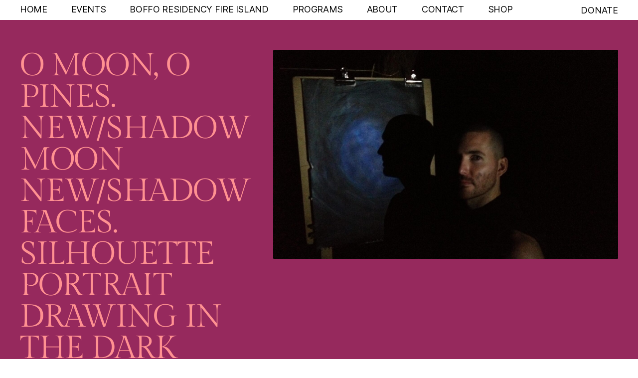

--- FILE ---
content_type: text/html; charset=UTF-8
request_url: https://boffo.art/event/o-moon-o-pines-new-shadow-moon-new-shadow-faces-silhouette-portrait-drawing-in-the-dark/
body_size: 8823
content:
<!doctype html><html lang="en-US" prefix="og: https://ogp.me/ns#"><head><meta charset="utf-8"><meta http-equiv="x-ua-compatible" content="ie=edge"><meta name="viewport" content="width=device-width, initial-scale=1, shrink-to-fit=no"><link media="all" href="https://boffo.art/wp-content/cache/autoptimize/css/autoptimize_956c1b5fb59eb0c92c05f9a501ba39eb.css" rel="stylesheet"><title>O Moon, O Pines. New/shadow moon new/shadow faces. Silhouette portrait drawing in the dark - BOFFO</title><meta name="robots" content="follow, index, max-snippet:-1, max-video-preview:-1, max-image-preview:large"/><link rel="canonical" href="https://boffo.art/event/o-moon-o-pines-new-shadow-moon-new-shadow-faces-silhouette-portrait-drawing-in-the-dark/" /><meta property="og:locale" content="en_US" /><meta property="og:type" content="article" /><meta property="og:title" content="O Moon, O Pines. New/shadow moon new/shadow faces. Silhouette portrait drawing in the dark - BOFFO" /><meta property="og:url" content="https://boffo.art/event/o-moon-o-pines-new-shadow-moon-new-shadow-faces-silhouette-portrait-drawing-in-the-dark/" /><meta property="og:site_name" content="BOFFO" /><meta property="og:updated_time" content="2022-01-16T14:17:58-05:00" /><meta property="og:image" content="https://s3.amazonaws.com/boffo.art/wp-content/uploads/2022/01/22180317/278854_10100460041325297_1022636701_o-1024x768.jpg" /><meta property="og:image:secure_url" content="https://s3.amazonaws.com/boffo.art/wp-content/uploads/2022/01/22180317/278854_10100460041325297_1022636701_o-1024x768.jpg" /><meta property="og:image:width" content="1024" /><meta property="og:image:height" content="768" /><meta property="og:image:alt" content="O Moon, O Pines. New/shadow moon new/shadow faces. Silhouette portrait drawing in the dark" /><meta property="og:image:type" content="image/jpeg" /><meta name="twitter:card" content="summary_large_image" /><meta name="twitter:title" content="O Moon, O Pines. New/shadow moon new/shadow faces. Silhouette portrait drawing in the dark - BOFFO" /><meta name="twitter:image" content="https://s3.amazonaws.com/boffo.art/wp-content/uploads/2022/01/22180317/278854_10100460041325297_1022636701_o-1024x768.jpg" /><link rel='dns-prefetch' href='//www.googletagmanager.com' /><link href='https://sp-ao.shortpixel.ai' rel='preconnect' /> <script src="https://boffo.art/wp-includes/js/jquery/jquery.min.js?ver=3.7.1" id="jquery-core-js"></script> 
 <script src="https://www.googletagmanager.com/gtag/js?id=GT-KT4ZNBV3" id="google_gtagjs-js" async></script> <script id="google_gtagjs-js-after">window.dataLayer = window.dataLayer || [];function gtag(){dataLayer.push(arguments);}
gtag("set","linker",{"domains":["boffo.art"]});
gtag("js", new Date());
gtag("set", "developer_id.dZTNiMT", true);
gtag("config", "GT-KT4ZNBV3");
 window._googlesitekit = window._googlesitekit || {}; window._googlesitekit.throttledEvents = []; window._googlesitekit.gtagEvent = (name, data) => { var key = JSON.stringify( { name, data } ); if ( !! window._googlesitekit.throttledEvents[ key ] ) { return; } window._googlesitekit.throttledEvents[ key ] = true; setTimeout( () => { delete window._googlesitekit.throttledEvents[ key ]; }, 5 ); gtag( "event", name, { ...data, event_source: "site-kit" } ); };</script> <meta name="generator" content="Site Kit by Google 1.170.0" /> <!--[if lt IE 9]><link rel="stylesheet" href="https://boffo.art/wp-content/plugins/lightweight-grid-columns/css/ie.min.css" /> <![endif]--><link rel="icon" href="https://s3.amazonaws.com/boffo.art/wp-content/uploads/2021/06/22055050/BOFFO_Fav.gif" sizes="32x32" /><link rel="icon" href="https://s3.amazonaws.com/boffo.art/wp-content/uploads/2021/06/22055050/BOFFO_Fav.gif" sizes="192x192" /><link rel="apple-touch-icon" href="https://s3.amazonaws.com/boffo.art/wp-content/uploads/2021/06/22055050/BOFFO_Fav.gif" /><meta name="msapplication-TileImage" content="https://s3.amazonaws.com/boffo.art/wp-content/uploads/2021/06/22055050/BOFFO_Fav.gif" /></head><body class="wp-singular event-template-default single single-event postid-3476 wp-embed-responsive wp-theme-boffo-new with-sticky-alert o-moon-o-pines-new-shadow-moon-new-shadow-faces-silhouette-portrait-drawing-in-the-dark"><div id="app"><div class="theme-app d-flex flex-column"> <a class="sr-only focus:not-sr-only" href="#main"> Skip to content </a><header
 id="stickyHeader"
 class="theme-header position-fixed position-lt-0 d-flex flex-row align-items-center align-items-lg-start w-100 zindex-15"
><div class="container"><div class="row"><div class="col"><nav class="navbar align-items-center"><div class="d-flex d-lg-none align-items-center"> <button class="hamburger"></button></div><div class="d-none d-lg-flex align-items-center"><div class="nav-main--primary"><ul id="menu-primary-navigation" class="nav nav-main align-items-center text-uppercase"><li id="menu-item-20" class="menu-item menu-item-type-post_type menu-item-object-page menu-item-home menu-item-20"><a href="https://boffo.art/">Home</a></li><li id="menu-item-491" class="menu-item menu-item-type-custom menu-item-object-custom menu-item-has-children menu-item-491"><a href="#">Events</a><ul class="sub-menu"><li id="menu-item-490" class="menu-item menu-item-type-post_type menu-item-object-page menu-item-490"><a href="https://boffo.art/events/upcoming-events/">Upcoming</a></li><li id="menu-item-489" class="menu-item menu-item-type-post_type menu-item-object-page menu-item-489"><a href="https://boffo.art/events/past-events/">Past</a></li></ul></li><li id="menu-item-498" class="menu-item menu-item-type-post_type menu-item-object-page menu-item-498"><a href="https://boffo.art/residency/">BOFFO Residency Fire Island</a></li><li id="menu-item-4196" class="menu-item menu-item-type-post_type menu-item-object-page menu-item-has-children menu-item-4196"><a href="https://boffo.art/programs/">Programs</a><ul class="sub-menu"><li id="menu-item-771" class="menu-item menu-item-type-post_type menu-item-object-program menu-item-771"><a href="https://boffo.art/programs/boffo-fire-island-festival/">BOFFO PERFORMANCE FESTIVAL FIRE ISLAND</a></li><li id="menu-item-5637" class="menu-item menu-item-type-post_type menu-item-object-program menu-item-5637"><a href="https://boffo.art/programs/carrington-cottage/">Carrington Cottage</a></li><li id="menu-item-4666" class="menu-item menu-item-type-post_type menu-item-object-program menu-item-4666"><a href="https://boffo.art/programs/past-programs/">Past Programs</a></li></ul></li><li id="menu-item-493" class="menu-item menu-item-type-post_type menu-item-object-page menu-item-has-children menu-item-493"><a href="https://boffo.art/about/">About</a><ul class="sub-menu"><li id="menu-item-496" class="menu-item menu-item-type-post_type menu-item-object-page menu-item-496"><a href="https://boffo.art/about/values/">Values</a></li><li id="menu-item-495" class="menu-item menu-item-type-post_type menu-item-object-page menu-item-495"><a href="https://boffo.art/about/people/">People</a></li><li id="menu-item-494" class="menu-item menu-item-type-post_type menu-item-object-page menu-item-494"><a href="https://boffo.art/about/artists/">Artists</a></li></ul></li><li id="menu-item-521" class="menu-item menu-item-type-post_type menu-item-object-page menu-item-521"><a href="https://boffo.art/contact/">Contact</a></li><li id="menu-item-5676" class="menu-item menu-item-type-custom menu-item-object-custom menu-item-5676"><a href="https://boffo-art-market.myshopify.com/">Shop</a></li></ul></div></div> <a
 class="link-cta position-relative text-uppercase"
 href="https://secure.givelively.org/donate/boffo-inc"
 title="Donate"
 target="_blank"
 >Donate</a></nav></div></div></div></header><div class="pushy pushy--left" data-focus="#first-link"><div class="pushy-content"><div class="accordion" id="accordionNavigation"><nav
 class="offcanvas-nav offcanvas-nav--primary position-relative zindex-2"
 ><div class="nav-main--primary"><ul id="menu-primary-navigation-1" class="nav nav-main d-block text-uppercase"><li class="menu-item menu-item-type-post_type menu-item-object-page menu-item-home menu-item-20"><a href="https://boffo.art/">Home</a></li><li class="menu-item menu-item-type-custom menu-item-object-custom menu-item-has-children menu-item-491"><a href="#">Events</a><ul class="sub-menu"><li class="menu-item menu-item-type-post_type menu-item-object-page menu-item-490"><a href="https://boffo.art/events/upcoming-events/">Upcoming</a></li><li class="menu-item menu-item-type-post_type menu-item-object-page menu-item-489"><a href="https://boffo.art/events/past-events/">Past</a></li></ul></li><li class="menu-item menu-item-type-post_type menu-item-object-page menu-item-498"><a href="https://boffo.art/residency/">BOFFO Residency Fire Island</a></li><li class="menu-item menu-item-type-post_type menu-item-object-page menu-item-has-children menu-item-4196"><a href="https://boffo.art/programs/">Programs</a><ul class="sub-menu"><li class="menu-item menu-item-type-post_type menu-item-object-program menu-item-771"><a href="https://boffo.art/programs/boffo-fire-island-festival/">BOFFO PERFORMANCE FESTIVAL FIRE ISLAND</a></li><li class="menu-item menu-item-type-post_type menu-item-object-program menu-item-5637"><a href="https://boffo.art/programs/carrington-cottage/">Carrington Cottage</a></li><li class="menu-item menu-item-type-post_type menu-item-object-program menu-item-4666"><a href="https://boffo.art/programs/past-programs/">Past Programs</a></li></ul></li><li class="menu-item menu-item-type-post_type menu-item-object-page menu-item-has-children menu-item-493"><a href="https://boffo.art/about/">About</a><ul class="sub-menu"><li class="menu-item menu-item-type-post_type menu-item-object-page menu-item-496"><a href="https://boffo.art/about/values/">Values</a></li><li class="menu-item menu-item-type-post_type menu-item-object-page menu-item-495"><a href="https://boffo.art/about/people/">People</a></li><li class="menu-item menu-item-type-post_type menu-item-object-page menu-item-494"><a href="https://boffo.art/about/artists/">Artists</a></li></ul></li><li class="menu-item menu-item-type-post_type menu-item-object-page menu-item-521"><a href="https://boffo.art/contact/">Contact</a></li><li class="menu-item menu-item-type-custom menu-item-object-custom menu-item-5676"><a href="https://boffo-art-market.myshopify.com/">Shop</a></li></ul></div></nav></div></div></div><div class="theme-wrap position-relative overflow-hidden"><main id="main" class="theme-main"><section class="section section-09 bg-purple text-peach-light"><div id="hideBackLink" class="section__title border-bottom border-peach-light"><div class="container"><div class="row"><div class="col-sm-5 col-md-4 col-lg-3"> <a href=""><div class="d-flex align-items-center"> <i class="icon-arrow-left"></i><div class="p_3 text-uppercase back-text">Back to events</div></div> </a></div></div></div></div><div class="section__wrap section-scroll"><div class="container"><article class="card-09"><div class="row"><div class="col-md-6 col-lg-5"><div class="card-title text-uppercase"><h3 class="card-heading font-family-heading">O Moon, O Pines. New/shadow moon new/shadow faces. Silhouette portrait drawing in the dark</h3><div class="card-title__date date font-family-heading">8.18.2012</div></div></div><div class="col-md-6 col-lg-7"><figure class="card-img mb-0 embed-responsive embed-responsive-645by391"> <img width="2048" height="1536" src="https://s3.amazonaws.com/boffo.art/wp-content/uploads/2022/01/22180317/278854_10100460041325297_1022636701_o.jpg" class="embed-responsive-item" alt="" decoding="async" fetchpriority="high" srcset="https://s3.amazonaws.com/boffo.art/wp-content/uploads/2022/01/22180317/278854_10100460041325297_1022636701_o.jpg 2048w, https://s3.amazonaws.com/boffo.art/wp-content/uploads/2022/01/22180317/278854_10100460041325297_1022636701_o-300x225.jpg 300w, https://s3.amazonaws.com/boffo.art/wp-content/uploads/2022/01/22180317/278854_10100460041325297_1022636701_o-1024x768.jpg 1024w, https://s3.amazonaws.com/boffo.art/wp-content/uploads/2022/01/22180317/278854_10100460041325297_1022636701_o-768x576.jpg 768w, https://s3.amazonaws.com/boffo.art/wp-content/uploads/2022/01/22180317/278854_10100460041325297_1022636701_o-1536x1152.jpg 1536w" sizes="(max-width: 2048px) 100vw, 2048px" /></figure></div></div></article></div></div></section><section class="section section-34 bg-peach-light text-secondary"><div class="section__wrap"><div class="container"><article class="card-21"><div class="row justify-content-between"><div class="col-md-4"><div class="card-sidebar"><div class="card-widget"><div class="card-widget__title h8 text-uppercase">Details</div><div class="card-widget__block"><div class="card-widget__subtitle">Date:</div><div class="card-widget__content text-purple">Saturday, August 18, 2012</div></div><div class="card-widget__block"><div class="card-widget__subtitle">Time:</div><div class="card-widget__content text-purple"> 12:00AM—2:00AM EDT</div></div><div class="card-widget__block"><div class="card-widget__subtitle">Location:</div><div class="card-widget__content text-purple pb-0">Meat Rack, Fire Island Pines, NY 11782</div></div></div><div class="card-widget"><div class="card-widget__title h8 text-uppercase">FEATURING</div><div class="card-widget__content text-purple">TM Davy</div></div></div></div><div class="col-lg-7"><div class="card-intro h8">The New Moon invites men to enter through the Meat Rack Forest and find TM tracing silhouette shadows, drawing portraits with the dark.</div><div class="read-more-content d-none"><div class="card-widget"><p>TM Davy writes, &#8220;Fire Island is a mystical place to me, rich in history and ghosts, filled with queer, lusty, intuitive strangers. A moonless night in its forest is the strangest dark I can remember, everything a face in shadow. The moon is full twice this August, and it speaks not unlike the sun to Frank O’Hara, metaphorically and true. In my stay in the Pines, I want to pursue a variety of projects that draw playful connections between our presences there, encounters and space, possibilities and pasts, the mystic and actual. I want to &#8217;embrace things, people, earth, sky, stars&#8230;.'&#8221;</p></div></div><div class="section-read-more"> <a href="javascript:void(0)" class="more-link read-more-toggle">Read More</a></div></div></div></article></div></div></section><section id="image_gallery_1" class="image_gallery_1 section-gutter section section-11 bg-warning text-secondary border-top border-secondary"><div class="section__title border-bottom border-secondary"><div class="container"><div class="h8 text-uppercase text-center">Gallery</div></div></div><div class="section__wrap"><div class="container"><div class="slider-06"><article class="card-14"><div class="row justify-content-center"><div class="card-14-col col-md-10 landscape-img"><figure class="card-img"> <noscript><img width="960" height="720" src="https://s3.amazonaws.com/boffo.art/wp-content/uploads/2022/01/22180337/395937_10100460018920197_225423851_n.jpg" class="" alt="" decoding="async" srcset="https://s3.amazonaws.com/boffo.art/wp-content/uploads/2022/01/22180337/395937_10100460018920197_225423851_n.jpg 960w, https://s3.amazonaws.com/boffo.art/wp-content/uploads/2022/01/22180337/395937_10100460018920197_225423851_n-300x225.jpg 300w, https://s3.amazonaws.com/boffo.art/wp-content/uploads/2022/01/22180337/395937_10100460018920197_225423851_n-768x576.jpg 768w" sizes="(max-width: 960px) 100vw, 960px" /></noscript><img width="960" height="720" src='data:image/svg+xml,%3Csvg%20xmlns=%22http://www.w3.org/2000/svg%22%20viewBox=%220%200%20960%20720%22%3E%3C/svg%3E' data-src="https://s3.amazonaws.com/boffo.art/wp-content/uploads/2022/01/22180337/395937_10100460018920197_225423851_n.jpg" class="lazyload " alt="" decoding="async" data-srcset="https://s3.amazonaws.com/boffo.art/wp-content/uploads/2022/01/22180337/395937_10100460018920197_225423851_n.jpg 960w, https://s3.amazonaws.com/boffo.art/wp-content/uploads/2022/01/22180337/395937_10100460018920197_225423851_n-300x225.jpg 300w, https://s3.amazonaws.com/boffo.art/wp-content/uploads/2022/01/22180337/395937_10100460018920197_225423851_n-768x576.jpg 768w" data-sizes="(max-width: 960px) 100vw, 960px" /></figure><div class="card-body m-auto"><div class="card-body-wrap"><div class="row"><div class="col-6 col-md-5"><div class="card-title"></div></div><div class="col-6 col-md-4 offset-md-3 text-right"><div class="view-fullscreen"> <a class="more-link view-full-screen__js" data-toggle="modal" data-target="#imageGallery"> View Fullscreen </a></div></div></div></div></div></div></div></article><article class="card-14"><div class="row justify-content-center"><div class="card-14-col col-md-10 landscape-img"><figure class="card-img"> <noscript><img width="2048" height="1536" src="https://s3.amazonaws.com/boffo.art/wp-content/uploads/2022/01/22180340/456658_10100460264408237_1337591692_o.jpg" class="" alt="" decoding="async" srcset="https://s3.amazonaws.com/boffo.art/wp-content/uploads/2022/01/22180340/456658_10100460264408237_1337591692_o.jpg 2048w, https://s3.amazonaws.com/boffo.art/wp-content/uploads/2022/01/22180340/456658_10100460264408237_1337591692_o-300x225.jpg 300w, https://s3.amazonaws.com/boffo.art/wp-content/uploads/2022/01/22180340/456658_10100460264408237_1337591692_o-1024x768.jpg 1024w, https://s3.amazonaws.com/boffo.art/wp-content/uploads/2022/01/22180340/456658_10100460264408237_1337591692_o-768x576.jpg 768w, https://s3.amazonaws.com/boffo.art/wp-content/uploads/2022/01/22180340/456658_10100460264408237_1337591692_o-1536x1152.jpg 1536w" sizes="(max-width: 2048px) 100vw, 2048px" /></noscript><img width="2048" height="1536" src='data:image/svg+xml,%3Csvg%20xmlns=%22http://www.w3.org/2000/svg%22%20viewBox=%220%200%202048%201536%22%3E%3C/svg%3E' data-src="https://s3.amazonaws.com/boffo.art/wp-content/uploads/2022/01/22180340/456658_10100460264408237_1337591692_o.jpg" class="lazyload " alt="" decoding="async" data-srcset="https://s3.amazonaws.com/boffo.art/wp-content/uploads/2022/01/22180340/456658_10100460264408237_1337591692_o.jpg 2048w, https://s3.amazonaws.com/boffo.art/wp-content/uploads/2022/01/22180340/456658_10100460264408237_1337591692_o-300x225.jpg 300w, https://s3.amazonaws.com/boffo.art/wp-content/uploads/2022/01/22180340/456658_10100460264408237_1337591692_o-1024x768.jpg 1024w, https://s3.amazonaws.com/boffo.art/wp-content/uploads/2022/01/22180340/456658_10100460264408237_1337591692_o-768x576.jpg 768w, https://s3.amazonaws.com/boffo.art/wp-content/uploads/2022/01/22180340/456658_10100460264408237_1337591692_o-1536x1152.jpg 1536w" data-sizes="(max-width: 2048px) 100vw, 2048px" /></figure><div class="card-body m-auto"><div class="card-body-wrap"><div class="row"><div class="col-6 col-md-5"><div class="card-title"></div></div><div class="col-6 col-md-4 offset-md-3 text-right"><div class="view-fullscreen"> <a class="more-link view-full-screen__js" data-toggle="modal" data-target="#imageGallery"> View Fullscreen </a></div></div></div></div></div></div></div></article><article class="card-14"><div class="row justify-content-center"><div class="card-14-col col-md-10 landscape-img"><figure class="card-img"> <noscript><img width="2048" height="1536" src="https://s3.amazonaws.com/boffo.art/wp-content/uploads/2022/01/22180329/201772_10100460262951157_2122524449_o.jpg" class="" alt="" decoding="async" srcset="https://s3.amazonaws.com/boffo.art/wp-content/uploads/2022/01/22180329/201772_10100460262951157_2122524449_o.jpg 2048w, https://s3.amazonaws.com/boffo.art/wp-content/uploads/2022/01/22180329/201772_10100460262951157_2122524449_o-300x225.jpg 300w, https://s3.amazonaws.com/boffo.art/wp-content/uploads/2022/01/22180329/201772_10100460262951157_2122524449_o-1024x768.jpg 1024w, https://s3.amazonaws.com/boffo.art/wp-content/uploads/2022/01/22180329/201772_10100460262951157_2122524449_o-768x576.jpg 768w, https://s3.amazonaws.com/boffo.art/wp-content/uploads/2022/01/22180329/201772_10100460262951157_2122524449_o-1536x1152.jpg 1536w" sizes="(max-width: 2048px) 100vw, 2048px" /></noscript><img width="2048" height="1536" src='data:image/svg+xml,%3Csvg%20xmlns=%22http://www.w3.org/2000/svg%22%20viewBox=%220%200%202048%201536%22%3E%3C/svg%3E' data-src="https://s3.amazonaws.com/boffo.art/wp-content/uploads/2022/01/22180329/201772_10100460262951157_2122524449_o.jpg" class="lazyload " alt="" decoding="async" data-srcset="https://s3.amazonaws.com/boffo.art/wp-content/uploads/2022/01/22180329/201772_10100460262951157_2122524449_o.jpg 2048w, https://s3.amazonaws.com/boffo.art/wp-content/uploads/2022/01/22180329/201772_10100460262951157_2122524449_o-300x225.jpg 300w, https://s3.amazonaws.com/boffo.art/wp-content/uploads/2022/01/22180329/201772_10100460262951157_2122524449_o-1024x768.jpg 1024w, https://s3.amazonaws.com/boffo.art/wp-content/uploads/2022/01/22180329/201772_10100460262951157_2122524449_o-768x576.jpg 768w, https://s3.amazonaws.com/boffo.art/wp-content/uploads/2022/01/22180329/201772_10100460262951157_2122524449_o-1536x1152.jpg 1536w" data-sizes="(max-width: 2048px) 100vw, 2048px" /></figure><div class="card-body m-auto"><div class="card-body-wrap"><div class="row"><div class="col-6 col-md-5"><div class="card-title"></div></div><div class="col-6 col-md-4 offset-md-3 text-right"><div class="view-fullscreen"> <a class="more-link view-full-screen__js" data-toggle="modal" data-target="#imageGallery"> View Fullscreen </a></div></div></div></div></div></div></div></article><article class="card-14"><div class="row justify-content-center"><div class="card-14-col col-md-10 landscape-img"><figure class="card-img"> <noscript><img width="2048" height="1536" src="https://s3.amazonaws.com/boffo.art/wp-content/uploads/2022/01/22180325/191213_10100460063241377_988109545_o.jpg" class="" alt="" decoding="async" srcset="https://s3.amazonaws.com/boffo.art/wp-content/uploads/2022/01/22180325/191213_10100460063241377_988109545_o.jpg 2048w, https://s3.amazonaws.com/boffo.art/wp-content/uploads/2022/01/22180325/191213_10100460063241377_988109545_o-300x225.jpg 300w, https://s3.amazonaws.com/boffo.art/wp-content/uploads/2022/01/22180325/191213_10100460063241377_988109545_o-1024x768.jpg 1024w, https://s3.amazonaws.com/boffo.art/wp-content/uploads/2022/01/22180325/191213_10100460063241377_988109545_o-768x576.jpg 768w, https://s3.amazonaws.com/boffo.art/wp-content/uploads/2022/01/22180325/191213_10100460063241377_988109545_o-1536x1152.jpg 1536w" sizes="(max-width: 2048px) 100vw, 2048px" /></noscript><img width="2048" height="1536" src='data:image/svg+xml,%3Csvg%20xmlns=%22http://www.w3.org/2000/svg%22%20viewBox=%220%200%202048%201536%22%3E%3C/svg%3E' data-src="https://s3.amazonaws.com/boffo.art/wp-content/uploads/2022/01/22180325/191213_10100460063241377_988109545_o.jpg" class="lazyload " alt="" decoding="async" data-srcset="https://s3.amazonaws.com/boffo.art/wp-content/uploads/2022/01/22180325/191213_10100460063241377_988109545_o.jpg 2048w, https://s3.amazonaws.com/boffo.art/wp-content/uploads/2022/01/22180325/191213_10100460063241377_988109545_o-300x225.jpg 300w, https://s3.amazonaws.com/boffo.art/wp-content/uploads/2022/01/22180325/191213_10100460063241377_988109545_o-1024x768.jpg 1024w, https://s3.amazonaws.com/boffo.art/wp-content/uploads/2022/01/22180325/191213_10100460063241377_988109545_o-768x576.jpg 768w, https://s3.amazonaws.com/boffo.art/wp-content/uploads/2022/01/22180325/191213_10100460063241377_988109545_o-1536x1152.jpg 1536w" data-sizes="(max-width: 2048px) 100vw, 2048px" /></figure><div class="card-body m-auto"><div class="card-body-wrap"><div class="row"><div class="col-6 col-md-5"><div class="card-title"></div></div><div class="col-6 col-md-4 offset-md-3 text-right"><div class="view-fullscreen"> <a class="more-link view-full-screen__js" data-toggle="modal" data-target="#imageGallery"> View Fullscreen </a></div></div></div></div></div></div></div></article><article class="card-14"><div class="row justify-content-center"><div class="card-14-col col-md-10 landscape-img"><figure class="card-img"> <noscript><img width="2048" height="1536" src="https://s3.amazonaws.com/boffo.art/wp-content/uploads/2022/01/22180347/467386_10100461886258037_449157917_o.jpg" class="" alt="" decoding="async" srcset="https://s3.amazonaws.com/boffo.art/wp-content/uploads/2022/01/22180347/467386_10100461886258037_449157917_o.jpg 2048w, https://s3.amazonaws.com/boffo.art/wp-content/uploads/2022/01/22180347/467386_10100461886258037_449157917_o-300x225.jpg 300w, https://s3.amazonaws.com/boffo.art/wp-content/uploads/2022/01/22180347/467386_10100461886258037_449157917_o-1024x768.jpg 1024w, https://s3.amazonaws.com/boffo.art/wp-content/uploads/2022/01/22180347/467386_10100461886258037_449157917_o-768x576.jpg 768w, https://s3.amazonaws.com/boffo.art/wp-content/uploads/2022/01/22180347/467386_10100461886258037_449157917_o-1536x1152.jpg 1536w" sizes="(max-width: 2048px) 100vw, 2048px" /></noscript><img width="2048" height="1536" src='data:image/svg+xml,%3Csvg%20xmlns=%22http://www.w3.org/2000/svg%22%20viewBox=%220%200%202048%201536%22%3E%3C/svg%3E' data-src="https://s3.amazonaws.com/boffo.art/wp-content/uploads/2022/01/22180347/467386_10100461886258037_449157917_o.jpg" class="lazyload " alt="" decoding="async" data-srcset="https://s3.amazonaws.com/boffo.art/wp-content/uploads/2022/01/22180347/467386_10100461886258037_449157917_o.jpg 2048w, https://s3.amazonaws.com/boffo.art/wp-content/uploads/2022/01/22180347/467386_10100461886258037_449157917_o-300x225.jpg 300w, https://s3.amazonaws.com/boffo.art/wp-content/uploads/2022/01/22180347/467386_10100461886258037_449157917_o-1024x768.jpg 1024w, https://s3.amazonaws.com/boffo.art/wp-content/uploads/2022/01/22180347/467386_10100461886258037_449157917_o-768x576.jpg 768w, https://s3.amazonaws.com/boffo.art/wp-content/uploads/2022/01/22180347/467386_10100461886258037_449157917_o-1536x1152.jpg 1536w" data-sizes="(max-width: 2048px) 100vw, 2048px" /></figure><div class="card-body m-auto"><div class="card-body-wrap"><div class="row"><div class="col-6 col-md-5"><div class="card-title"></div></div><div class="col-6 col-md-4 offset-md-3 text-right"><div class="view-fullscreen"> <a class="more-link view-full-screen__js" data-toggle="modal" data-target="#imageGallery"> View Fullscreen </a></div></div></div></div></div></div></div></article><article class="card-14"><div class="row justify-content-center"><div class="card-14-col col-md-10 landscape-img"><figure class="card-img"> <noscript><img width="2048" height="1536" src="https://s3.amazonaws.com/boffo.art/wp-content/uploads/2022/01/22180352/620559_10100461872330947_934344827_o.jpg" class="" alt="" decoding="async" srcset="https://s3.amazonaws.com/boffo.art/wp-content/uploads/2022/01/22180352/620559_10100461872330947_934344827_o.jpg 2048w, https://s3.amazonaws.com/boffo.art/wp-content/uploads/2022/01/22180352/620559_10100461872330947_934344827_o-300x225.jpg 300w, https://s3.amazonaws.com/boffo.art/wp-content/uploads/2022/01/22180352/620559_10100461872330947_934344827_o-1024x768.jpg 1024w, https://s3.amazonaws.com/boffo.art/wp-content/uploads/2022/01/22180352/620559_10100461872330947_934344827_o-768x576.jpg 768w, https://s3.amazonaws.com/boffo.art/wp-content/uploads/2022/01/22180352/620559_10100461872330947_934344827_o-1536x1152.jpg 1536w" sizes="(max-width: 2048px) 100vw, 2048px" /></noscript><img width="2048" height="1536" src='data:image/svg+xml,%3Csvg%20xmlns=%22http://www.w3.org/2000/svg%22%20viewBox=%220%200%202048%201536%22%3E%3C/svg%3E' data-src="https://s3.amazonaws.com/boffo.art/wp-content/uploads/2022/01/22180352/620559_10100461872330947_934344827_o.jpg" class="lazyload " alt="" decoding="async" data-srcset="https://s3.amazonaws.com/boffo.art/wp-content/uploads/2022/01/22180352/620559_10100461872330947_934344827_o.jpg 2048w, https://s3.amazonaws.com/boffo.art/wp-content/uploads/2022/01/22180352/620559_10100461872330947_934344827_o-300x225.jpg 300w, https://s3.amazonaws.com/boffo.art/wp-content/uploads/2022/01/22180352/620559_10100461872330947_934344827_o-1024x768.jpg 1024w, https://s3.amazonaws.com/boffo.art/wp-content/uploads/2022/01/22180352/620559_10100461872330947_934344827_o-768x576.jpg 768w, https://s3.amazonaws.com/boffo.art/wp-content/uploads/2022/01/22180352/620559_10100461872330947_934344827_o-1536x1152.jpg 1536w" data-sizes="(max-width: 2048px) 100vw, 2048px" /></figure><div class="card-body m-auto"><div class="card-body-wrap"><div class="row"><div class="col-6 col-md-5"><div class="card-title"></div></div><div class="col-6 col-md-4 offset-md-3 text-right"><div class="view-fullscreen"> <a class="more-link view-full-screen__js" data-toggle="modal" data-target="#imageGallery"> View Fullscreen </a></div></div></div></div></div></div></div></article><div class="slider-controls-wrapper"><div class="event-controls slider-06-controls"><div class="d-flex justify-content-center align-items-center"><div class="slick-controls slickPrev"> <i class="icon-arrow-left"></i></div><div class="h8 slider-pager text-center slider-06-pager"> <span class="slider-current"></span><span class="slider-total"></span></div><div class="slick-controls slickNext"> <i class="icon-arrow"></i></div></div></div></div></div></div></div></section><div class="modal fade imageGallerySection" id="imageGallery" tabindex="-1" role="dialog" aria-labelledby="imageGallery" aria-hidden="true"><div class="modal-dialog modal-dialog-centered" role="document"><div class="modal-content"><div class="modal-body"><div class="slider-modal"><article class="card-14"><div class="row justify-content-center"><div class="card-14-col col-md-10 landscape-img"><figure class="card-img"> <noscript><img width="960" height="720" src="https://s3.amazonaws.com/boffo.art/wp-content/uploads/2022/01/22180337/395937_10100460018920197_225423851_n.jpg" class="" alt="" decoding="async" srcset="https://s3.amazonaws.com/boffo.art/wp-content/uploads/2022/01/22180337/395937_10100460018920197_225423851_n.jpg 960w, https://s3.amazonaws.com/boffo.art/wp-content/uploads/2022/01/22180337/395937_10100460018920197_225423851_n-300x225.jpg 300w, https://s3.amazonaws.com/boffo.art/wp-content/uploads/2022/01/22180337/395937_10100460018920197_225423851_n-768x576.jpg 768w" sizes="(max-width: 960px) 100vw, 960px" /></noscript><img width="960" height="720" src='data:image/svg+xml,%3Csvg%20xmlns=%22http://www.w3.org/2000/svg%22%20viewBox=%220%200%20960%20720%22%3E%3C/svg%3E' data-src="https://s3.amazonaws.com/boffo.art/wp-content/uploads/2022/01/22180337/395937_10100460018920197_225423851_n.jpg" class="lazyload " alt="" decoding="async" data-srcset="https://s3.amazonaws.com/boffo.art/wp-content/uploads/2022/01/22180337/395937_10100460018920197_225423851_n.jpg 960w, https://s3.amazonaws.com/boffo.art/wp-content/uploads/2022/01/22180337/395937_10100460018920197_225423851_n-300x225.jpg 300w, https://s3.amazonaws.com/boffo.art/wp-content/uploads/2022/01/22180337/395937_10100460018920197_225423851_n-768x576.jpg 768w" data-sizes="(max-width: 960px) 100vw, 960px" /></figure><div class="card-body m-auto"><div class="card-body-wrap"><div class="row"><div class="col-6 col-md-5"><div class="card-title"></div></div><div class="col-6 col-md-4 offset-md-3 text-right"><div class="view-fullscreen"> <a class="more-link close-modal" data-toggle="modal" data-target="#imageGallery"> Close Fullscreen </a></div></div></div></div></div></div></div></article><article class="card-14"><div class="row justify-content-center"><div class="card-14-col col-md-10 landscape-img"><figure class="card-img"> <noscript><img width="2048" height="1536" src="https://s3.amazonaws.com/boffo.art/wp-content/uploads/2022/01/22180340/456658_10100460264408237_1337591692_o.jpg" class="" alt="" decoding="async" srcset="https://s3.amazonaws.com/boffo.art/wp-content/uploads/2022/01/22180340/456658_10100460264408237_1337591692_o.jpg 2048w, https://s3.amazonaws.com/boffo.art/wp-content/uploads/2022/01/22180340/456658_10100460264408237_1337591692_o-300x225.jpg 300w, https://s3.amazonaws.com/boffo.art/wp-content/uploads/2022/01/22180340/456658_10100460264408237_1337591692_o-1024x768.jpg 1024w, https://s3.amazonaws.com/boffo.art/wp-content/uploads/2022/01/22180340/456658_10100460264408237_1337591692_o-768x576.jpg 768w, https://s3.amazonaws.com/boffo.art/wp-content/uploads/2022/01/22180340/456658_10100460264408237_1337591692_o-1536x1152.jpg 1536w" sizes="(max-width: 2048px) 100vw, 2048px" /></noscript><img width="2048" height="1536" src='data:image/svg+xml,%3Csvg%20xmlns=%22http://www.w3.org/2000/svg%22%20viewBox=%220%200%202048%201536%22%3E%3C/svg%3E' data-src="https://s3.amazonaws.com/boffo.art/wp-content/uploads/2022/01/22180340/456658_10100460264408237_1337591692_o.jpg" class="lazyload " alt="" decoding="async" data-srcset="https://s3.amazonaws.com/boffo.art/wp-content/uploads/2022/01/22180340/456658_10100460264408237_1337591692_o.jpg 2048w, https://s3.amazonaws.com/boffo.art/wp-content/uploads/2022/01/22180340/456658_10100460264408237_1337591692_o-300x225.jpg 300w, https://s3.amazonaws.com/boffo.art/wp-content/uploads/2022/01/22180340/456658_10100460264408237_1337591692_o-1024x768.jpg 1024w, https://s3.amazonaws.com/boffo.art/wp-content/uploads/2022/01/22180340/456658_10100460264408237_1337591692_o-768x576.jpg 768w, https://s3.amazonaws.com/boffo.art/wp-content/uploads/2022/01/22180340/456658_10100460264408237_1337591692_o-1536x1152.jpg 1536w" data-sizes="(max-width: 2048px) 100vw, 2048px" /></figure><div class="card-body m-auto"><div class="card-body-wrap"><div class="row"><div class="col-6 col-md-5"><div class="card-title"></div></div><div class="col-6 col-md-4 offset-md-3 text-right"><div class="view-fullscreen"> <a class="more-link close-modal" data-toggle="modal" data-target="#imageGallery"> Close Fullscreen </a></div></div></div></div></div></div></div></article><article class="card-14"><div class="row justify-content-center"><div class="card-14-col col-md-10 landscape-img"><figure class="card-img"> <noscript><img width="2048" height="1536" src="https://s3.amazonaws.com/boffo.art/wp-content/uploads/2022/01/22180329/201772_10100460262951157_2122524449_o.jpg" class="" alt="" decoding="async" srcset="https://s3.amazonaws.com/boffo.art/wp-content/uploads/2022/01/22180329/201772_10100460262951157_2122524449_o.jpg 2048w, https://s3.amazonaws.com/boffo.art/wp-content/uploads/2022/01/22180329/201772_10100460262951157_2122524449_o-300x225.jpg 300w, https://s3.amazonaws.com/boffo.art/wp-content/uploads/2022/01/22180329/201772_10100460262951157_2122524449_o-1024x768.jpg 1024w, https://s3.amazonaws.com/boffo.art/wp-content/uploads/2022/01/22180329/201772_10100460262951157_2122524449_o-768x576.jpg 768w, https://s3.amazonaws.com/boffo.art/wp-content/uploads/2022/01/22180329/201772_10100460262951157_2122524449_o-1536x1152.jpg 1536w" sizes="(max-width: 2048px) 100vw, 2048px" /></noscript><img width="2048" height="1536" src='data:image/svg+xml,%3Csvg%20xmlns=%22http://www.w3.org/2000/svg%22%20viewBox=%220%200%202048%201536%22%3E%3C/svg%3E' data-src="https://s3.amazonaws.com/boffo.art/wp-content/uploads/2022/01/22180329/201772_10100460262951157_2122524449_o.jpg" class="lazyload " alt="" decoding="async" data-srcset="https://s3.amazonaws.com/boffo.art/wp-content/uploads/2022/01/22180329/201772_10100460262951157_2122524449_o.jpg 2048w, https://s3.amazonaws.com/boffo.art/wp-content/uploads/2022/01/22180329/201772_10100460262951157_2122524449_o-300x225.jpg 300w, https://s3.amazonaws.com/boffo.art/wp-content/uploads/2022/01/22180329/201772_10100460262951157_2122524449_o-1024x768.jpg 1024w, https://s3.amazonaws.com/boffo.art/wp-content/uploads/2022/01/22180329/201772_10100460262951157_2122524449_o-768x576.jpg 768w, https://s3.amazonaws.com/boffo.art/wp-content/uploads/2022/01/22180329/201772_10100460262951157_2122524449_o-1536x1152.jpg 1536w" data-sizes="(max-width: 2048px) 100vw, 2048px" /></figure><div class="card-body m-auto"><div class="card-body-wrap"><div class="row"><div class="col-6 col-md-5"><div class="card-title"></div></div><div class="col-6 col-md-4 offset-md-3 text-right"><div class="view-fullscreen"> <a class="more-link close-modal" data-toggle="modal" data-target="#imageGallery"> Close Fullscreen </a></div></div></div></div></div></div></div></article><article class="card-14"><div class="row justify-content-center"><div class="card-14-col col-md-10 landscape-img"><figure class="card-img"> <noscript><img width="2048" height="1536" src="https://s3.amazonaws.com/boffo.art/wp-content/uploads/2022/01/22180325/191213_10100460063241377_988109545_o.jpg" class="" alt="" decoding="async" srcset="https://s3.amazonaws.com/boffo.art/wp-content/uploads/2022/01/22180325/191213_10100460063241377_988109545_o.jpg 2048w, https://s3.amazonaws.com/boffo.art/wp-content/uploads/2022/01/22180325/191213_10100460063241377_988109545_o-300x225.jpg 300w, https://s3.amazonaws.com/boffo.art/wp-content/uploads/2022/01/22180325/191213_10100460063241377_988109545_o-1024x768.jpg 1024w, https://s3.amazonaws.com/boffo.art/wp-content/uploads/2022/01/22180325/191213_10100460063241377_988109545_o-768x576.jpg 768w, https://s3.amazonaws.com/boffo.art/wp-content/uploads/2022/01/22180325/191213_10100460063241377_988109545_o-1536x1152.jpg 1536w" sizes="(max-width: 2048px) 100vw, 2048px" /></noscript><img width="2048" height="1536" src='data:image/svg+xml,%3Csvg%20xmlns=%22http://www.w3.org/2000/svg%22%20viewBox=%220%200%202048%201536%22%3E%3C/svg%3E' data-src="https://s3.amazonaws.com/boffo.art/wp-content/uploads/2022/01/22180325/191213_10100460063241377_988109545_o.jpg" class="lazyload " alt="" decoding="async" data-srcset="https://s3.amazonaws.com/boffo.art/wp-content/uploads/2022/01/22180325/191213_10100460063241377_988109545_o.jpg 2048w, https://s3.amazonaws.com/boffo.art/wp-content/uploads/2022/01/22180325/191213_10100460063241377_988109545_o-300x225.jpg 300w, https://s3.amazonaws.com/boffo.art/wp-content/uploads/2022/01/22180325/191213_10100460063241377_988109545_o-1024x768.jpg 1024w, https://s3.amazonaws.com/boffo.art/wp-content/uploads/2022/01/22180325/191213_10100460063241377_988109545_o-768x576.jpg 768w, https://s3.amazonaws.com/boffo.art/wp-content/uploads/2022/01/22180325/191213_10100460063241377_988109545_o-1536x1152.jpg 1536w" data-sizes="(max-width: 2048px) 100vw, 2048px" /></figure><div class="card-body m-auto"><div class="card-body-wrap"><div class="row"><div class="col-6 col-md-5"><div class="card-title"></div></div><div class="col-6 col-md-4 offset-md-3 text-right"><div class="view-fullscreen"> <a class="more-link close-modal" data-toggle="modal" data-target="#imageGallery"> Close Fullscreen </a></div></div></div></div></div></div></div></article><article class="card-14"><div class="row justify-content-center"><div class="card-14-col col-md-10 landscape-img"><figure class="card-img"> <noscript><img width="2048" height="1536" src="https://s3.amazonaws.com/boffo.art/wp-content/uploads/2022/01/22180347/467386_10100461886258037_449157917_o.jpg" class="" alt="" decoding="async" srcset="https://s3.amazonaws.com/boffo.art/wp-content/uploads/2022/01/22180347/467386_10100461886258037_449157917_o.jpg 2048w, https://s3.amazonaws.com/boffo.art/wp-content/uploads/2022/01/22180347/467386_10100461886258037_449157917_o-300x225.jpg 300w, https://s3.amazonaws.com/boffo.art/wp-content/uploads/2022/01/22180347/467386_10100461886258037_449157917_o-1024x768.jpg 1024w, https://s3.amazonaws.com/boffo.art/wp-content/uploads/2022/01/22180347/467386_10100461886258037_449157917_o-768x576.jpg 768w, https://s3.amazonaws.com/boffo.art/wp-content/uploads/2022/01/22180347/467386_10100461886258037_449157917_o-1536x1152.jpg 1536w" sizes="(max-width: 2048px) 100vw, 2048px" /></noscript><img width="2048" height="1536" src='data:image/svg+xml,%3Csvg%20xmlns=%22http://www.w3.org/2000/svg%22%20viewBox=%220%200%202048%201536%22%3E%3C/svg%3E' data-src="https://s3.amazonaws.com/boffo.art/wp-content/uploads/2022/01/22180347/467386_10100461886258037_449157917_o.jpg" class="lazyload " alt="" decoding="async" data-srcset="https://s3.amazonaws.com/boffo.art/wp-content/uploads/2022/01/22180347/467386_10100461886258037_449157917_o.jpg 2048w, https://s3.amazonaws.com/boffo.art/wp-content/uploads/2022/01/22180347/467386_10100461886258037_449157917_o-300x225.jpg 300w, https://s3.amazonaws.com/boffo.art/wp-content/uploads/2022/01/22180347/467386_10100461886258037_449157917_o-1024x768.jpg 1024w, https://s3.amazonaws.com/boffo.art/wp-content/uploads/2022/01/22180347/467386_10100461886258037_449157917_o-768x576.jpg 768w, https://s3.amazonaws.com/boffo.art/wp-content/uploads/2022/01/22180347/467386_10100461886258037_449157917_o-1536x1152.jpg 1536w" data-sizes="(max-width: 2048px) 100vw, 2048px" /></figure><div class="card-body m-auto"><div class="card-body-wrap"><div class="row"><div class="col-6 col-md-5"><div class="card-title"></div></div><div class="col-6 col-md-4 offset-md-3 text-right"><div class="view-fullscreen"> <a class="more-link close-modal" data-toggle="modal" data-target="#imageGallery"> Close Fullscreen </a></div></div></div></div></div></div></div></article><article class="card-14"><div class="row justify-content-center"><div class="card-14-col col-md-10 landscape-img"><figure class="card-img"> <noscript><img width="2048" height="1536" src="https://s3.amazonaws.com/boffo.art/wp-content/uploads/2022/01/22180352/620559_10100461872330947_934344827_o.jpg" class="" alt="" decoding="async" srcset="https://s3.amazonaws.com/boffo.art/wp-content/uploads/2022/01/22180352/620559_10100461872330947_934344827_o.jpg 2048w, https://s3.amazonaws.com/boffo.art/wp-content/uploads/2022/01/22180352/620559_10100461872330947_934344827_o-300x225.jpg 300w, https://s3.amazonaws.com/boffo.art/wp-content/uploads/2022/01/22180352/620559_10100461872330947_934344827_o-1024x768.jpg 1024w, https://s3.amazonaws.com/boffo.art/wp-content/uploads/2022/01/22180352/620559_10100461872330947_934344827_o-768x576.jpg 768w, https://s3.amazonaws.com/boffo.art/wp-content/uploads/2022/01/22180352/620559_10100461872330947_934344827_o-1536x1152.jpg 1536w" sizes="(max-width: 2048px) 100vw, 2048px" /></noscript><img width="2048" height="1536" src='data:image/svg+xml,%3Csvg%20xmlns=%22http://www.w3.org/2000/svg%22%20viewBox=%220%200%202048%201536%22%3E%3C/svg%3E' data-src="https://s3.amazonaws.com/boffo.art/wp-content/uploads/2022/01/22180352/620559_10100461872330947_934344827_o.jpg" class="lazyload " alt="" decoding="async" data-srcset="https://s3.amazonaws.com/boffo.art/wp-content/uploads/2022/01/22180352/620559_10100461872330947_934344827_o.jpg 2048w, https://s3.amazonaws.com/boffo.art/wp-content/uploads/2022/01/22180352/620559_10100461872330947_934344827_o-300x225.jpg 300w, https://s3.amazonaws.com/boffo.art/wp-content/uploads/2022/01/22180352/620559_10100461872330947_934344827_o-1024x768.jpg 1024w, https://s3.amazonaws.com/boffo.art/wp-content/uploads/2022/01/22180352/620559_10100461872330947_934344827_o-768x576.jpg 768w, https://s3.amazonaws.com/boffo.art/wp-content/uploads/2022/01/22180352/620559_10100461872330947_934344827_o-1536x1152.jpg 1536w" data-sizes="(max-width: 2048px) 100vw, 2048px" /></figure><div class="card-body m-auto"><div class="card-body-wrap"><div class="row"><div class="col-6 col-md-5"><div class="card-title"></div></div><div class="col-6 col-md-4 offset-md-3 text-right"><div class="view-fullscreen"> <a class="more-link close-modal" data-toggle="modal" data-target="#imageGallery"> Close Fullscreen </a></div></div></div></div></div></div></div></article><div class="slider-controls-wrapper"><div class="event-controls slider-modal-controls"><div class="d-flex justify-content-center align-items-center"><div class="slick-controls slickPrev"> <i class="icon-arrow-left"></i></div><div class="h9 slider-pager text-center slider-modal-pager"> <span class="slider-current"></span><span class="slider-total"></span></div><div class="slick-controls slickNext"> <i class="icon-arrow"></i></div></div></div></div></div></div></div></div></div></main></div><footer class="theme-footer bg-secondary text-white"><div class="container"><div class="row"><div class="col-9 col-sm-4 col-md-5 col-lg-6 order-1"> <a class="brand-name" title="Boffo" href="https://boffo.art">BOFFO</a><p class="mb-0"><a title="Email" href="mailto:info@boffo-ny.org">info@boffo.art</a></p><p><span class="font-family-heading">A non-profit 501(c)(3)</span></p></div><div class="col-sm-6 col-md-5 col-lg-4 order-3 order-sm-2"><ul id="menu-footer-menu" class="nav footer-links p-04 list-unstyled"><li id="menu-item-638" class="menu-item menu-item-type-custom menu-item-object-custom menu-item-638"><a href="https://boffo.art/press/">Press</a></li><li id="menu-item-43" class="menu-item menu-item-type-custom menu-item-object-custom menu-item-43"><a target="_blank" href="https://www.facebook.com/BOFFO.NY">Facebook</a></li><li id="menu-item-633" class="menu-item menu-item-type-custom menu-item-object-custom menu-item-633"><a target="_blank" href="https://shop-boffo.myshopify.com/">Shop</a></li><li id="menu-item-41" class="menu-item menu-item-type-custom menu-item-object-custom menu-item-41"><a target="_blank" href="https://www.instagram.com/boffo_ny/">Instagram</a></li></ul></div><div class="col-3 col-sm-2 order-2 order-sm-3 text-right text-uppercase"> <a class="link-cta position-relative" href="https://secure.givelively.org/donate/boffo-inc" title="Donate" target="_blank">Donate</a></div></div></div></footer> <script>var tag = document.createElement('script');
tag.src = "https://www.youtube.com/iframe_api";
var firstScriptTag = document.getElementsByTagName('script')[0];
firstScriptTag.parentNode.insertBefore(tag, firstScriptTag);
// 3. This function creates an <iframe> (and YouTube player)
// after the API code downloads.
var player;
function onYouTubeIframeAPIReady() {

    var lazyVideos = [].slice.call(document.querySelectorAll(".video-wrapper"));
    if ("IntersectionObserver" in window) {
        var lazyVideoObserver = new IntersectionObserver(function(entries, observer) {
            entries.forEach(function(videoWrap) {
                var video = videoWrap.target.getElementsByClassName('home-player')[0];
                if (videoWrap.isIntersecting) {
                    if (video.getAttribute('src') === null) {
                        var videoId = video.getAttribute('data-video');
                        var elementId = video.getAttribute('id');
                        player = new YT.Player(elementId, {
                            width: '100%',
                            videoId: videoId,
                            playerVars: {'origin': location.origin, 'mute':1, 'controls': 0, 'autohide':0, 'showinfo':0, 'vq': 'hd1080','playsinline':'1', /*'autoplay':1,*/ 'loop':1, 'playlist': videoId,  'theme':'light','color':'white','modestbranding':1,'rel':0},
                            events: {
                                'onReady': function(event){
                                    event.target.mute();
                                    event.target.playVideo();
                                    var iframe = event.target.getIframe();
                                    iframe.style.display = 'block';
                                    iframe.previousSibling.display = "none";
                                },
                                'onStateChange': function(event) {
                                    var iframe = event.target.getIframe();
                                    var poster = iframe.parentNode.getElementsByClassName('poster')[0];

                                    if (event.data == 3 || event.data == 0 || event.data == -1) {
                                        poster.style.display = "block";
                                    } else {
                                        poster.style.display = "none";
                                    }
                                }
                            }
                        });
                    } else {
                        if (video.contentWindow !== undefined)
                        video.contentWindow.postMessage('{"event":"command","func":"playVideo","args":""}', '*');
                        videoWrap.target.getElementsByClassName('poster')[0].style.display = 'none';
                        video.style.display = "block";
                    }

                } else {
                    var video = videoWrap.target.getElementsByClassName('home-player')[0];
                    videoWrap.target.getElementsByClassName('poster')[0].style.display = 'block';
                    if (video.contentWindow !== undefined)
                    video.contentWindow.postMessage('{"event":"command","func":"pauseVideo","args":""}', '*');
                    video.style.display = "none";
                }
            });
        }, {
            rootMargin: "256px 0px 256px 0px"
        });
        lazyVideos.forEach(function(lazyVideo) {
            lazyVideoObserver.observe(lazyVideo);
        });
    }
}</script></div></div> <script type="speculationrules">{"prefetch":[{"source":"document","where":{"and":[{"href_matches":"\/*"},{"not":{"href_matches":["\/wp-*.php","\/wp-admin\/*","\/wp-content\/uploads\/*","\/wp-content\/*","\/wp-content\/plugins\/*","\/wp-content\/themes\/boffo-new\/*","\/*\\?(.+)"]}},{"not":{"selector_matches":"a[rel~=\"nofollow\"]"}},{"not":{"selector_matches":".no-prefetch, .no-prefetch a"}}]},"eagerness":"conservative"}]}</script> <noscript><style>.lazyload{display:none;}</style></noscript><script data-noptimize="1">window.lazySizesConfig=window.lazySizesConfig||{};window.lazySizesConfig.loadMode=1;</script><script async data-noptimize="1" src='https://boffo.art/wp-content/plugins/autoptimize/classes/external/js/lazysizes.min.js?ao_version=3.1.14'></script><script src="https://boffo.art/wp-includes/js/dist/hooks.min.js?ver=4d63a3d491d11ffd8ac6" id="wp-hooks-js"></script> <script src="https://boffo.art/wp-includes/js/dist/i18n.min.js?ver=5e580eb46a90c2b997e6" id="wp-i18n-js"></script> <script id="wp-i18n-js-after">wp.i18n.setLocaleData( { 'text direction\u0004ltr': [ 'ltr' ] } );</script> <script id="contact-form-7-js-before">var wpcf7 = {
    "api": {
        "root": "https:\/\/boffo.art\/wp-json\/",
        "namespace": "contact-form-7\/v1"
    },
    "cached": 1
};</script> <script src="https://www.google.com/recaptcha/api.js?render=6LehD-kqAAAAAO-pvoYrpIZ_JgzeQ58xjeeZKwPR&amp;ver=3.0" id="google-recaptcha-js"></script> <script src="https://boffo.art/wp-includes/js/dist/vendor/wp-polyfill.min.js?ver=3.15.0" id="wp-polyfill-js"></script> <script id="wpcf7-recaptcha-js-before">var wpcf7_recaptcha = {
    "sitekey": "6LehD-kqAAAAAO-pvoYrpIZ_JgzeQ58xjeeZKwPR",
    "actions": {
        "homepage": "homepage",
        "contactform": "contactform"
    }
};</script> <script id="sage/vendor.js-js-before">/*
 * ATTENTION: An "eval-source-map" devtool has been used.
 * This devtool is neither made for production nor for readable output files.
 * It uses "eval()" calls to create a separate source file with attached SourceMaps in the browser devtools.
 * If you are trying to read the output file, select a different devtool (https://webpack.js.org/configuration/devtool/)
 * or disable the default devtool with "devtool: false".
 * If you are looking for production-ready output files, see mode: "production" (https://webpack.js.org/configuration/mode/).
 */
/******/ (function() { // webpackBootstrap
/******/ 	"use strict";
/******/ 	var __webpack_modules__ = ({});
/************************************************************************/
/******/ 	// The module cache
/******/ 	var __webpack_module_cache__ = {};
/******/ 	
/******/ 	// The require function
/******/ 	function __webpack_require__(moduleId) {
/******/ 		// Check if module is in cache
/******/ 		var cachedModule = __webpack_module_cache__[moduleId];
/******/ 		if (cachedModule !== undefined) {
/******/ 			return cachedModule.exports;
/******/ 		}
/******/ 		// Create a new module (and put it into the cache)
/******/ 		var module = __webpack_module_cache__[moduleId] = {
/******/ 			// no module.id needed
/******/ 			// no module.loaded needed
/******/ 			exports: {}
/******/ 		};
/******/ 	
/******/ 		// Execute the module function
/******/ 		__webpack_modules__[moduleId].call(module.exports, module, module.exports, __webpack_require__);
/******/ 	
/******/ 		// Return the exports of the module
/******/ 		return module.exports;
/******/ 	}
/******/ 	
/******/ 	// expose the modules object (__webpack_modules__)
/******/ 	__webpack_require__.m = __webpack_modules__;
/******/ 	
/************************************************************************/
/******/ 	/* webpack/runtime/chunk loaded */
/******/ 	!function() {
/******/ 		var deferred = [];
/******/ 		__webpack_require__.O = function(result, chunkIds, fn, priority) {
/******/ 			if(chunkIds) {
/******/ 				priority = priority || 0;
/******/ 				for(var i = deferred.length; i > 0 && deferred[i - 1][2] > priority; i--) deferred[i] = deferred[i - 1];
/******/ 				deferred[i] = [chunkIds, fn, priority];
/******/ 				return;
/******/ 			}
/******/ 			var notFulfilled = Infinity;
/******/ 			for (var i = 0; i < deferred.length; i++) {
/******/ 				var chunkIds = deferred[i][0];
/******/ 				var fn = deferred[i][1];
/******/ 				var priority = deferred[i][2];
/******/ 				var fulfilled = true;
/******/ 				for (var j = 0; j < chunkIds.length; j++) {
/******/ 					if ((priority & 1 === 0 || notFulfilled >= priority) && Object.keys(__webpack_require__.O).every(function(key) { return __webpack_require__.O[key](chunkIds[j]); })) {
/******/ 						chunkIds.splice(j--, 1);
/******/ 					} else {
/******/ 						fulfilled = false;
/******/ 						if(priority < notFulfilled) notFulfilled = priority;
/******/ 					}
/******/ 				}
/******/ 				if(fulfilled) {
/******/ 					deferred.splice(i--, 1)
/******/ 					result = fn();
/******/ 				}
/******/ 			}
/******/ 			return result;
/******/ 		};
/******/ 	}();
/******/ 	
/******/ 	/* webpack/runtime/compat get default export */
/******/ 	!function() {
/******/ 		// getDefaultExport function for compatibility with non-harmony modules
/******/ 		__webpack_require__.n = function(module) {
/******/ 			var getter = module && module.__esModule ?
/******/ 				function() { return module['default']; } :
/******/ 				function() { return module; };
/******/ 			__webpack_require__.d(getter, { a: getter });
/******/ 			return getter;
/******/ 		};
/******/ 	}();
/******/ 	
/******/ 	/* webpack/runtime/define property getters */
/******/ 	!function() {
/******/ 		// define getter functions for harmony exports
/******/ 		__webpack_require__.d = function(exports, definition) {
/******/ 			for(var key in definition) {
/******/ 				if(__webpack_require__.o(definition, key) && !__webpack_require__.o(exports, key)) {
/******/ 					Object.defineProperty(exports, key, { enumerable: true, get: definition[key] });
/******/ 				}
/******/ 			}
/******/ 		};
/******/ 	}();
/******/ 	
/******/ 	/* webpack/runtime/global */
/******/ 	!function() {
/******/ 		__webpack_require__.g = (function() {
/******/ 			if (typeof globalThis === 'object') return globalThis;
/******/ 			try {
/******/ 				return this || new Function('return this')();
/******/ 			} catch (e) {
/******/ 				if (typeof window === 'object') return window;
/******/ 			}
/******/ 		})();
/******/ 	}();
/******/ 	
/******/ 	/* webpack/runtime/hasOwnProperty shorthand */
/******/ 	!function() {
/******/ 		__webpack_require__.o = function(obj, prop) { return Object.prototype.hasOwnProperty.call(obj, prop); }
/******/ 	}();
/******/ 	
/******/ 	/* webpack/runtime/make namespace object */
/******/ 	!function() {
/******/ 		// define __esModule on exports
/******/ 		__webpack_require__.r = function(exports) {
/******/ 			if(typeof Symbol !== 'undefined' && Symbol.toStringTag) {
/******/ 				Object.defineProperty(exports, Symbol.toStringTag, { value: 'Module' });
/******/ 			}
/******/ 			Object.defineProperty(exports, '__esModule', { value: true });
/******/ 		};
/******/ 	}();
/******/ 	
/******/ 	/* webpack/runtime/jsonp chunk loading */
/******/ 	!function() {
/******/ 		// no baseURI
/******/ 		
/******/ 		// object to store loaded and loading chunks
/******/ 		// undefined = chunk not loaded, null = chunk preloaded/prefetched
/******/ 		// [resolve, reject, Promise] = chunk loading, 0 = chunk loaded
/******/ 		var installedChunks = {
/******/ 			"/scripts/manifest": 0,
/******/ 			"styles/editor": 0,
/******/ 			"styles/app": 0
/******/ 		};
/******/ 		
/******/ 		// no chunk on demand loading
/******/ 		
/******/ 		// no prefetching
/******/ 		
/******/ 		// no preloaded
/******/ 		
/******/ 		// no HMR
/******/ 		
/******/ 		// no HMR manifest
/******/ 		
/******/ 		__webpack_require__.O.j = function(chunkId) { return installedChunks[chunkId] === 0; };
/******/ 		
/******/ 		// install a JSONP callback for chunk loading
/******/ 		var webpackJsonpCallback = function(parentChunkLoadingFunction, data) {
/******/ 			var chunkIds = data[0];
/******/ 			var moreModules = data[1];
/******/ 			var runtime = data[2];
/******/ 			// add "moreModules" to the modules object,
/******/ 			// then flag all "chunkIds" as loaded and fire callback
/******/ 			var moduleId, chunkId, i = 0;
/******/ 			for(moduleId in moreModules) {
/******/ 				if(__webpack_require__.o(moreModules, moduleId)) {
/******/ 					__webpack_require__.m[moduleId] = moreModules[moduleId];
/******/ 				}
/******/ 			}
/******/ 			if(runtime) runtime(__webpack_require__);
/******/ 			if(parentChunkLoadingFunction) parentChunkLoadingFunction(data);
/******/ 			for(;i < chunkIds.length; i++) {
/******/ 				chunkId = chunkIds[i];
/******/ 				if(__webpack_require__.o(installedChunks, chunkId) && installedChunks[chunkId]) {
/******/ 					installedChunks[chunkId][0]();
/******/ 				}
/******/ 				installedChunks[chunkIds[i]] = 0;
/******/ 			}
/******/ 			__webpack_require__.O();
/******/ 		}
/******/ 		
/******/ 		var chunkLoadingGlobal = self["webpackChunk"] = self["webpackChunk"] || [];
/******/ 		chunkLoadingGlobal.forEach(webpackJsonpCallback.bind(null, 0));
/******/ 		chunkLoadingGlobal.push = webpackJsonpCallback.bind(null, chunkLoadingGlobal.push.bind(chunkLoadingGlobal));
/******/ 	}();
/******/ 	
/************************************************************************/
var __webpack_exports__ = {};
__webpack_require__.O();
/******/ })()
;</script> <script id="sage/app.js-js-extra">var boffo_object = {"ajaxurl":"https:\/\/boffo.art\/wp-admin\/admin-ajax.php"};</script> <script defer src="https://boffo.art/wp-content/cache/autoptimize/js/autoptimize_cc3e7862518e155ea3696d5650e469af.js"></script></body></html>

--- FILE ---
content_type: text/html; charset=utf-8
request_url: https://www.google.com/recaptcha/api2/anchor?ar=1&k=6LehD-kqAAAAAO-pvoYrpIZ_JgzeQ58xjeeZKwPR&co=aHR0cHM6Ly9ib2Zmby5hcnQ6NDQz&hl=en&v=PoyoqOPhxBO7pBk68S4YbpHZ&size=invisible&anchor-ms=20000&execute-ms=30000&cb=zdwp97s71suh
body_size: 48486
content:
<!DOCTYPE HTML><html dir="ltr" lang="en"><head><meta http-equiv="Content-Type" content="text/html; charset=UTF-8">
<meta http-equiv="X-UA-Compatible" content="IE=edge">
<title>reCAPTCHA</title>
<style type="text/css">
/* cyrillic-ext */
@font-face {
  font-family: 'Roboto';
  font-style: normal;
  font-weight: 400;
  font-stretch: 100%;
  src: url(//fonts.gstatic.com/s/roboto/v48/KFO7CnqEu92Fr1ME7kSn66aGLdTylUAMa3GUBHMdazTgWw.woff2) format('woff2');
  unicode-range: U+0460-052F, U+1C80-1C8A, U+20B4, U+2DE0-2DFF, U+A640-A69F, U+FE2E-FE2F;
}
/* cyrillic */
@font-face {
  font-family: 'Roboto';
  font-style: normal;
  font-weight: 400;
  font-stretch: 100%;
  src: url(//fonts.gstatic.com/s/roboto/v48/KFO7CnqEu92Fr1ME7kSn66aGLdTylUAMa3iUBHMdazTgWw.woff2) format('woff2');
  unicode-range: U+0301, U+0400-045F, U+0490-0491, U+04B0-04B1, U+2116;
}
/* greek-ext */
@font-face {
  font-family: 'Roboto';
  font-style: normal;
  font-weight: 400;
  font-stretch: 100%;
  src: url(//fonts.gstatic.com/s/roboto/v48/KFO7CnqEu92Fr1ME7kSn66aGLdTylUAMa3CUBHMdazTgWw.woff2) format('woff2');
  unicode-range: U+1F00-1FFF;
}
/* greek */
@font-face {
  font-family: 'Roboto';
  font-style: normal;
  font-weight: 400;
  font-stretch: 100%;
  src: url(//fonts.gstatic.com/s/roboto/v48/KFO7CnqEu92Fr1ME7kSn66aGLdTylUAMa3-UBHMdazTgWw.woff2) format('woff2');
  unicode-range: U+0370-0377, U+037A-037F, U+0384-038A, U+038C, U+038E-03A1, U+03A3-03FF;
}
/* math */
@font-face {
  font-family: 'Roboto';
  font-style: normal;
  font-weight: 400;
  font-stretch: 100%;
  src: url(//fonts.gstatic.com/s/roboto/v48/KFO7CnqEu92Fr1ME7kSn66aGLdTylUAMawCUBHMdazTgWw.woff2) format('woff2');
  unicode-range: U+0302-0303, U+0305, U+0307-0308, U+0310, U+0312, U+0315, U+031A, U+0326-0327, U+032C, U+032F-0330, U+0332-0333, U+0338, U+033A, U+0346, U+034D, U+0391-03A1, U+03A3-03A9, U+03B1-03C9, U+03D1, U+03D5-03D6, U+03F0-03F1, U+03F4-03F5, U+2016-2017, U+2034-2038, U+203C, U+2040, U+2043, U+2047, U+2050, U+2057, U+205F, U+2070-2071, U+2074-208E, U+2090-209C, U+20D0-20DC, U+20E1, U+20E5-20EF, U+2100-2112, U+2114-2115, U+2117-2121, U+2123-214F, U+2190, U+2192, U+2194-21AE, U+21B0-21E5, U+21F1-21F2, U+21F4-2211, U+2213-2214, U+2216-22FF, U+2308-230B, U+2310, U+2319, U+231C-2321, U+2336-237A, U+237C, U+2395, U+239B-23B7, U+23D0, U+23DC-23E1, U+2474-2475, U+25AF, U+25B3, U+25B7, U+25BD, U+25C1, U+25CA, U+25CC, U+25FB, U+266D-266F, U+27C0-27FF, U+2900-2AFF, U+2B0E-2B11, U+2B30-2B4C, U+2BFE, U+3030, U+FF5B, U+FF5D, U+1D400-1D7FF, U+1EE00-1EEFF;
}
/* symbols */
@font-face {
  font-family: 'Roboto';
  font-style: normal;
  font-weight: 400;
  font-stretch: 100%;
  src: url(//fonts.gstatic.com/s/roboto/v48/KFO7CnqEu92Fr1ME7kSn66aGLdTylUAMaxKUBHMdazTgWw.woff2) format('woff2');
  unicode-range: U+0001-000C, U+000E-001F, U+007F-009F, U+20DD-20E0, U+20E2-20E4, U+2150-218F, U+2190, U+2192, U+2194-2199, U+21AF, U+21E6-21F0, U+21F3, U+2218-2219, U+2299, U+22C4-22C6, U+2300-243F, U+2440-244A, U+2460-24FF, U+25A0-27BF, U+2800-28FF, U+2921-2922, U+2981, U+29BF, U+29EB, U+2B00-2BFF, U+4DC0-4DFF, U+FFF9-FFFB, U+10140-1018E, U+10190-1019C, U+101A0, U+101D0-101FD, U+102E0-102FB, U+10E60-10E7E, U+1D2C0-1D2D3, U+1D2E0-1D37F, U+1F000-1F0FF, U+1F100-1F1AD, U+1F1E6-1F1FF, U+1F30D-1F30F, U+1F315, U+1F31C, U+1F31E, U+1F320-1F32C, U+1F336, U+1F378, U+1F37D, U+1F382, U+1F393-1F39F, U+1F3A7-1F3A8, U+1F3AC-1F3AF, U+1F3C2, U+1F3C4-1F3C6, U+1F3CA-1F3CE, U+1F3D4-1F3E0, U+1F3ED, U+1F3F1-1F3F3, U+1F3F5-1F3F7, U+1F408, U+1F415, U+1F41F, U+1F426, U+1F43F, U+1F441-1F442, U+1F444, U+1F446-1F449, U+1F44C-1F44E, U+1F453, U+1F46A, U+1F47D, U+1F4A3, U+1F4B0, U+1F4B3, U+1F4B9, U+1F4BB, U+1F4BF, U+1F4C8-1F4CB, U+1F4D6, U+1F4DA, U+1F4DF, U+1F4E3-1F4E6, U+1F4EA-1F4ED, U+1F4F7, U+1F4F9-1F4FB, U+1F4FD-1F4FE, U+1F503, U+1F507-1F50B, U+1F50D, U+1F512-1F513, U+1F53E-1F54A, U+1F54F-1F5FA, U+1F610, U+1F650-1F67F, U+1F687, U+1F68D, U+1F691, U+1F694, U+1F698, U+1F6AD, U+1F6B2, U+1F6B9-1F6BA, U+1F6BC, U+1F6C6-1F6CF, U+1F6D3-1F6D7, U+1F6E0-1F6EA, U+1F6F0-1F6F3, U+1F6F7-1F6FC, U+1F700-1F7FF, U+1F800-1F80B, U+1F810-1F847, U+1F850-1F859, U+1F860-1F887, U+1F890-1F8AD, U+1F8B0-1F8BB, U+1F8C0-1F8C1, U+1F900-1F90B, U+1F93B, U+1F946, U+1F984, U+1F996, U+1F9E9, U+1FA00-1FA6F, U+1FA70-1FA7C, U+1FA80-1FA89, U+1FA8F-1FAC6, U+1FACE-1FADC, U+1FADF-1FAE9, U+1FAF0-1FAF8, U+1FB00-1FBFF;
}
/* vietnamese */
@font-face {
  font-family: 'Roboto';
  font-style: normal;
  font-weight: 400;
  font-stretch: 100%;
  src: url(//fonts.gstatic.com/s/roboto/v48/KFO7CnqEu92Fr1ME7kSn66aGLdTylUAMa3OUBHMdazTgWw.woff2) format('woff2');
  unicode-range: U+0102-0103, U+0110-0111, U+0128-0129, U+0168-0169, U+01A0-01A1, U+01AF-01B0, U+0300-0301, U+0303-0304, U+0308-0309, U+0323, U+0329, U+1EA0-1EF9, U+20AB;
}
/* latin-ext */
@font-face {
  font-family: 'Roboto';
  font-style: normal;
  font-weight: 400;
  font-stretch: 100%;
  src: url(//fonts.gstatic.com/s/roboto/v48/KFO7CnqEu92Fr1ME7kSn66aGLdTylUAMa3KUBHMdazTgWw.woff2) format('woff2');
  unicode-range: U+0100-02BA, U+02BD-02C5, U+02C7-02CC, U+02CE-02D7, U+02DD-02FF, U+0304, U+0308, U+0329, U+1D00-1DBF, U+1E00-1E9F, U+1EF2-1EFF, U+2020, U+20A0-20AB, U+20AD-20C0, U+2113, U+2C60-2C7F, U+A720-A7FF;
}
/* latin */
@font-face {
  font-family: 'Roboto';
  font-style: normal;
  font-weight: 400;
  font-stretch: 100%;
  src: url(//fonts.gstatic.com/s/roboto/v48/KFO7CnqEu92Fr1ME7kSn66aGLdTylUAMa3yUBHMdazQ.woff2) format('woff2');
  unicode-range: U+0000-00FF, U+0131, U+0152-0153, U+02BB-02BC, U+02C6, U+02DA, U+02DC, U+0304, U+0308, U+0329, U+2000-206F, U+20AC, U+2122, U+2191, U+2193, U+2212, U+2215, U+FEFF, U+FFFD;
}
/* cyrillic-ext */
@font-face {
  font-family: 'Roboto';
  font-style: normal;
  font-weight: 500;
  font-stretch: 100%;
  src: url(//fonts.gstatic.com/s/roboto/v48/KFO7CnqEu92Fr1ME7kSn66aGLdTylUAMa3GUBHMdazTgWw.woff2) format('woff2');
  unicode-range: U+0460-052F, U+1C80-1C8A, U+20B4, U+2DE0-2DFF, U+A640-A69F, U+FE2E-FE2F;
}
/* cyrillic */
@font-face {
  font-family: 'Roboto';
  font-style: normal;
  font-weight: 500;
  font-stretch: 100%;
  src: url(//fonts.gstatic.com/s/roboto/v48/KFO7CnqEu92Fr1ME7kSn66aGLdTylUAMa3iUBHMdazTgWw.woff2) format('woff2');
  unicode-range: U+0301, U+0400-045F, U+0490-0491, U+04B0-04B1, U+2116;
}
/* greek-ext */
@font-face {
  font-family: 'Roboto';
  font-style: normal;
  font-weight: 500;
  font-stretch: 100%;
  src: url(//fonts.gstatic.com/s/roboto/v48/KFO7CnqEu92Fr1ME7kSn66aGLdTylUAMa3CUBHMdazTgWw.woff2) format('woff2');
  unicode-range: U+1F00-1FFF;
}
/* greek */
@font-face {
  font-family: 'Roboto';
  font-style: normal;
  font-weight: 500;
  font-stretch: 100%;
  src: url(//fonts.gstatic.com/s/roboto/v48/KFO7CnqEu92Fr1ME7kSn66aGLdTylUAMa3-UBHMdazTgWw.woff2) format('woff2');
  unicode-range: U+0370-0377, U+037A-037F, U+0384-038A, U+038C, U+038E-03A1, U+03A3-03FF;
}
/* math */
@font-face {
  font-family: 'Roboto';
  font-style: normal;
  font-weight: 500;
  font-stretch: 100%;
  src: url(//fonts.gstatic.com/s/roboto/v48/KFO7CnqEu92Fr1ME7kSn66aGLdTylUAMawCUBHMdazTgWw.woff2) format('woff2');
  unicode-range: U+0302-0303, U+0305, U+0307-0308, U+0310, U+0312, U+0315, U+031A, U+0326-0327, U+032C, U+032F-0330, U+0332-0333, U+0338, U+033A, U+0346, U+034D, U+0391-03A1, U+03A3-03A9, U+03B1-03C9, U+03D1, U+03D5-03D6, U+03F0-03F1, U+03F4-03F5, U+2016-2017, U+2034-2038, U+203C, U+2040, U+2043, U+2047, U+2050, U+2057, U+205F, U+2070-2071, U+2074-208E, U+2090-209C, U+20D0-20DC, U+20E1, U+20E5-20EF, U+2100-2112, U+2114-2115, U+2117-2121, U+2123-214F, U+2190, U+2192, U+2194-21AE, U+21B0-21E5, U+21F1-21F2, U+21F4-2211, U+2213-2214, U+2216-22FF, U+2308-230B, U+2310, U+2319, U+231C-2321, U+2336-237A, U+237C, U+2395, U+239B-23B7, U+23D0, U+23DC-23E1, U+2474-2475, U+25AF, U+25B3, U+25B7, U+25BD, U+25C1, U+25CA, U+25CC, U+25FB, U+266D-266F, U+27C0-27FF, U+2900-2AFF, U+2B0E-2B11, U+2B30-2B4C, U+2BFE, U+3030, U+FF5B, U+FF5D, U+1D400-1D7FF, U+1EE00-1EEFF;
}
/* symbols */
@font-face {
  font-family: 'Roboto';
  font-style: normal;
  font-weight: 500;
  font-stretch: 100%;
  src: url(//fonts.gstatic.com/s/roboto/v48/KFO7CnqEu92Fr1ME7kSn66aGLdTylUAMaxKUBHMdazTgWw.woff2) format('woff2');
  unicode-range: U+0001-000C, U+000E-001F, U+007F-009F, U+20DD-20E0, U+20E2-20E4, U+2150-218F, U+2190, U+2192, U+2194-2199, U+21AF, U+21E6-21F0, U+21F3, U+2218-2219, U+2299, U+22C4-22C6, U+2300-243F, U+2440-244A, U+2460-24FF, U+25A0-27BF, U+2800-28FF, U+2921-2922, U+2981, U+29BF, U+29EB, U+2B00-2BFF, U+4DC0-4DFF, U+FFF9-FFFB, U+10140-1018E, U+10190-1019C, U+101A0, U+101D0-101FD, U+102E0-102FB, U+10E60-10E7E, U+1D2C0-1D2D3, U+1D2E0-1D37F, U+1F000-1F0FF, U+1F100-1F1AD, U+1F1E6-1F1FF, U+1F30D-1F30F, U+1F315, U+1F31C, U+1F31E, U+1F320-1F32C, U+1F336, U+1F378, U+1F37D, U+1F382, U+1F393-1F39F, U+1F3A7-1F3A8, U+1F3AC-1F3AF, U+1F3C2, U+1F3C4-1F3C6, U+1F3CA-1F3CE, U+1F3D4-1F3E0, U+1F3ED, U+1F3F1-1F3F3, U+1F3F5-1F3F7, U+1F408, U+1F415, U+1F41F, U+1F426, U+1F43F, U+1F441-1F442, U+1F444, U+1F446-1F449, U+1F44C-1F44E, U+1F453, U+1F46A, U+1F47D, U+1F4A3, U+1F4B0, U+1F4B3, U+1F4B9, U+1F4BB, U+1F4BF, U+1F4C8-1F4CB, U+1F4D6, U+1F4DA, U+1F4DF, U+1F4E3-1F4E6, U+1F4EA-1F4ED, U+1F4F7, U+1F4F9-1F4FB, U+1F4FD-1F4FE, U+1F503, U+1F507-1F50B, U+1F50D, U+1F512-1F513, U+1F53E-1F54A, U+1F54F-1F5FA, U+1F610, U+1F650-1F67F, U+1F687, U+1F68D, U+1F691, U+1F694, U+1F698, U+1F6AD, U+1F6B2, U+1F6B9-1F6BA, U+1F6BC, U+1F6C6-1F6CF, U+1F6D3-1F6D7, U+1F6E0-1F6EA, U+1F6F0-1F6F3, U+1F6F7-1F6FC, U+1F700-1F7FF, U+1F800-1F80B, U+1F810-1F847, U+1F850-1F859, U+1F860-1F887, U+1F890-1F8AD, U+1F8B0-1F8BB, U+1F8C0-1F8C1, U+1F900-1F90B, U+1F93B, U+1F946, U+1F984, U+1F996, U+1F9E9, U+1FA00-1FA6F, U+1FA70-1FA7C, U+1FA80-1FA89, U+1FA8F-1FAC6, U+1FACE-1FADC, U+1FADF-1FAE9, U+1FAF0-1FAF8, U+1FB00-1FBFF;
}
/* vietnamese */
@font-face {
  font-family: 'Roboto';
  font-style: normal;
  font-weight: 500;
  font-stretch: 100%;
  src: url(//fonts.gstatic.com/s/roboto/v48/KFO7CnqEu92Fr1ME7kSn66aGLdTylUAMa3OUBHMdazTgWw.woff2) format('woff2');
  unicode-range: U+0102-0103, U+0110-0111, U+0128-0129, U+0168-0169, U+01A0-01A1, U+01AF-01B0, U+0300-0301, U+0303-0304, U+0308-0309, U+0323, U+0329, U+1EA0-1EF9, U+20AB;
}
/* latin-ext */
@font-face {
  font-family: 'Roboto';
  font-style: normal;
  font-weight: 500;
  font-stretch: 100%;
  src: url(//fonts.gstatic.com/s/roboto/v48/KFO7CnqEu92Fr1ME7kSn66aGLdTylUAMa3KUBHMdazTgWw.woff2) format('woff2');
  unicode-range: U+0100-02BA, U+02BD-02C5, U+02C7-02CC, U+02CE-02D7, U+02DD-02FF, U+0304, U+0308, U+0329, U+1D00-1DBF, U+1E00-1E9F, U+1EF2-1EFF, U+2020, U+20A0-20AB, U+20AD-20C0, U+2113, U+2C60-2C7F, U+A720-A7FF;
}
/* latin */
@font-face {
  font-family: 'Roboto';
  font-style: normal;
  font-weight: 500;
  font-stretch: 100%;
  src: url(//fonts.gstatic.com/s/roboto/v48/KFO7CnqEu92Fr1ME7kSn66aGLdTylUAMa3yUBHMdazQ.woff2) format('woff2');
  unicode-range: U+0000-00FF, U+0131, U+0152-0153, U+02BB-02BC, U+02C6, U+02DA, U+02DC, U+0304, U+0308, U+0329, U+2000-206F, U+20AC, U+2122, U+2191, U+2193, U+2212, U+2215, U+FEFF, U+FFFD;
}
/* cyrillic-ext */
@font-face {
  font-family: 'Roboto';
  font-style: normal;
  font-weight: 900;
  font-stretch: 100%;
  src: url(//fonts.gstatic.com/s/roboto/v48/KFO7CnqEu92Fr1ME7kSn66aGLdTylUAMa3GUBHMdazTgWw.woff2) format('woff2');
  unicode-range: U+0460-052F, U+1C80-1C8A, U+20B4, U+2DE0-2DFF, U+A640-A69F, U+FE2E-FE2F;
}
/* cyrillic */
@font-face {
  font-family: 'Roboto';
  font-style: normal;
  font-weight: 900;
  font-stretch: 100%;
  src: url(//fonts.gstatic.com/s/roboto/v48/KFO7CnqEu92Fr1ME7kSn66aGLdTylUAMa3iUBHMdazTgWw.woff2) format('woff2');
  unicode-range: U+0301, U+0400-045F, U+0490-0491, U+04B0-04B1, U+2116;
}
/* greek-ext */
@font-face {
  font-family: 'Roboto';
  font-style: normal;
  font-weight: 900;
  font-stretch: 100%;
  src: url(//fonts.gstatic.com/s/roboto/v48/KFO7CnqEu92Fr1ME7kSn66aGLdTylUAMa3CUBHMdazTgWw.woff2) format('woff2');
  unicode-range: U+1F00-1FFF;
}
/* greek */
@font-face {
  font-family: 'Roboto';
  font-style: normal;
  font-weight: 900;
  font-stretch: 100%;
  src: url(//fonts.gstatic.com/s/roboto/v48/KFO7CnqEu92Fr1ME7kSn66aGLdTylUAMa3-UBHMdazTgWw.woff2) format('woff2');
  unicode-range: U+0370-0377, U+037A-037F, U+0384-038A, U+038C, U+038E-03A1, U+03A3-03FF;
}
/* math */
@font-face {
  font-family: 'Roboto';
  font-style: normal;
  font-weight: 900;
  font-stretch: 100%;
  src: url(//fonts.gstatic.com/s/roboto/v48/KFO7CnqEu92Fr1ME7kSn66aGLdTylUAMawCUBHMdazTgWw.woff2) format('woff2');
  unicode-range: U+0302-0303, U+0305, U+0307-0308, U+0310, U+0312, U+0315, U+031A, U+0326-0327, U+032C, U+032F-0330, U+0332-0333, U+0338, U+033A, U+0346, U+034D, U+0391-03A1, U+03A3-03A9, U+03B1-03C9, U+03D1, U+03D5-03D6, U+03F0-03F1, U+03F4-03F5, U+2016-2017, U+2034-2038, U+203C, U+2040, U+2043, U+2047, U+2050, U+2057, U+205F, U+2070-2071, U+2074-208E, U+2090-209C, U+20D0-20DC, U+20E1, U+20E5-20EF, U+2100-2112, U+2114-2115, U+2117-2121, U+2123-214F, U+2190, U+2192, U+2194-21AE, U+21B0-21E5, U+21F1-21F2, U+21F4-2211, U+2213-2214, U+2216-22FF, U+2308-230B, U+2310, U+2319, U+231C-2321, U+2336-237A, U+237C, U+2395, U+239B-23B7, U+23D0, U+23DC-23E1, U+2474-2475, U+25AF, U+25B3, U+25B7, U+25BD, U+25C1, U+25CA, U+25CC, U+25FB, U+266D-266F, U+27C0-27FF, U+2900-2AFF, U+2B0E-2B11, U+2B30-2B4C, U+2BFE, U+3030, U+FF5B, U+FF5D, U+1D400-1D7FF, U+1EE00-1EEFF;
}
/* symbols */
@font-face {
  font-family: 'Roboto';
  font-style: normal;
  font-weight: 900;
  font-stretch: 100%;
  src: url(//fonts.gstatic.com/s/roboto/v48/KFO7CnqEu92Fr1ME7kSn66aGLdTylUAMaxKUBHMdazTgWw.woff2) format('woff2');
  unicode-range: U+0001-000C, U+000E-001F, U+007F-009F, U+20DD-20E0, U+20E2-20E4, U+2150-218F, U+2190, U+2192, U+2194-2199, U+21AF, U+21E6-21F0, U+21F3, U+2218-2219, U+2299, U+22C4-22C6, U+2300-243F, U+2440-244A, U+2460-24FF, U+25A0-27BF, U+2800-28FF, U+2921-2922, U+2981, U+29BF, U+29EB, U+2B00-2BFF, U+4DC0-4DFF, U+FFF9-FFFB, U+10140-1018E, U+10190-1019C, U+101A0, U+101D0-101FD, U+102E0-102FB, U+10E60-10E7E, U+1D2C0-1D2D3, U+1D2E0-1D37F, U+1F000-1F0FF, U+1F100-1F1AD, U+1F1E6-1F1FF, U+1F30D-1F30F, U+1F315, U+1F31C, U+1F31E, U+1F320-1F32C, U+1F336, U+1F378, U+1F37D, U+1F382, U+1F393-1F39F, U+1F3A7-1F3A8, U+1F3AC-1F3AF, U+1F3C2, U+1F3C4-1F3C6, U+1F3CA-1F3CE, U+1F3D4-1F3E0, U+1F3ED, U+1F3F1-1F3F3, U+1F3F5-1F3F7, U+1F408, U+1F415, U+1F41F, U+1F426, U+1F43F, U+1F441-1F442, U+1F444, U+1F446-1F449, U+1F44C-1F44E, U+1F453, U+1F46A, U+1F47D, U+1F4A3, U+1F4B0, U+1F4B3, U+1F4B9, U+1F4BB, U+1F4BF, U+1F4C8-1F4CB, U+1F4D6, U+1F4DA, U+1F4DF, U+1F4E3-1F4E6, U+1F4EA-1F4ED, U+1F4F7, U+1F4F9-1F4FB, U+1F4FD-1F4FE, U+1F503, U+1F507-1F50B, U+1F50D, U+1F512-1F513, U+1F53E-1F54A, U+1F54F-1F5FA, U+1F610, U+1F650-1F67F, U+1F687, U+1F68D, U+1F691, U+1F694, U+1F698, U+1F6AD, U+1F6B2, U+1F6B9-1F6BA, U+1F6BC, U+1F6C6-1F6CF, U+1F6D3-1F6D7, U+1F6E0-1F6EA, U+1F6F0-1F6F3, U+1F6F7-1F6FC, U+1F700-1F7FF, U+1F800-1F80B, U+1F810-1F847, U+1F850-1F859, U+1F860-1F887, U+1F890-1F8AD, U+1F8B0-1F8BB, U+1F8C0-1F8C1, U+1F900-1F90B, U+1F93B, U+1F946, U+1F984, U+1F996, U+1F9E9, U+1FA00-1FA6F, U+1FA70-1FA7C, U+1FA80-1FA89, U+1FA8F-1FAC6, U+1FACE-1FADC, U+1FADF-1FAE9, U+1FAF0-1FAF8, U+1FB00-1FBFF;
}
/* vietnamese */
@font-face {
  font-family: 'Roboto';
  font-style: normal;
  font-weight: 900;
  font-stretch: 100%;
  src: url(//fonts.gstatic.com/s/roboto/v48/KFO7CnqEu92Fr1ME7kSn66aGLdTylUAMa3OUBHMdazTgWw.woff2) format('woff2');
  unicode-range: U+0102-0103, U+0110-0111, U+0128-0129, U+0168-0169, U+01A0-01A1, U+01AF-01B0, U+0300-0301, U+0303-0304, U+0308-0309, U+0323, U+0329, U+1EA0-1EF9, U+20AB;
}
/* latin-ext */
@font-face {
  font-family: 'Roboto';
  font-style: normal;
  font-weight: 900;
  font-stretch: 100%;
  src: url(//fonts.gstatic.com/s/roboto/v48/KFO7CnqEu92Fr1ME7kSn66aGLdTylUAMa3KUBHMdazTgWw.woff2) format('woff2');
  unicode-range: U+0100-02BA, U+02BD-02C5, U+02C7-02CC, U+02CE-02D7, U+02DD-02FF, U+0304, U+0308, U+0329, U+1D00-1DBF, U+1E00-1E9F, U+1EF2-1EFF, U+2020, U+20A0-20AB, U+20AD-20C0, U+2113, U+2C60-2C7F, U+A720-A7FF;
}
/* latin */
@font-face {
  font-family: 'Roboto';
  font-style: normal;
  font-weight: 900;
  font-stretch: 100%;
  src: url(//fonts.gstatic.com/s/roboto/v48/KFO7CnqEu92Fr1ME7kSn66aGLdTylUAMa3yUBHMdazQ.woff2) format('woff2');
  unicode-range: U+0000-00FF, U+0131, U+0152-0153, U+02BB-02BC, U+02C6, U+02DA, U+02DC, U+0304, U+0308, U+0329, U+2000-206F, U+20AC, U+2122, U+2191, U+2193, U+2212, U+2215, U+FEFF, U+FFFD;
}

</style>
<link rel="stylesheet" type="text/css" href="https://www.gstatic.com/recaptcha/releases/PoyoqOPhxBO7pBk68S4YbpHZ/styles__ltr.css">
<script nonce="ZzzvG1Cy73XNFwZK1Un6Eg" type="text/javascript">window['__recaptcha_api'] = 'https://www.google.com/recaptcha/api2/';</script>
<script type="text/javascript" src="https://www.gstatic.com/recaptcha/releases/PoyoqOPhxBO7pBk68S4YbpHZ/recaptcha__en.js" nonce="ZzzvG1Cy73XNFwZK1Un6Eg">
      
    </script></head>
<body><div id="rc-anchor-alert" class="rc-anchor-alert"></div>
<input type="hidden" id="recaptcha-token" value="[base64]">
<script type="text/javascript" nonce="ZzzvG1Cy73XNFwZK1Un6Eg">
      recaptcha.anchor.Main.init("[\x22ainput\x22,[\x22bgdata\x22,\x22\x22,\[base64]/[base64]/UltIKytdPWE6KGE8MjA0OD9SW0grK109YT4+NnwxOTI6KChhJjY0NTEyKT09NTUyOTYmJnErMTxoLmxlbmd0aCYmKGguY2hhckNvZGVBdChxKzEpJjY0NTEyKT09NTYzMjA/[base64]/MjU1OlI/[base64]/[base64]/[base64]/[base64]/[base64]/[base64]/[base64]/[base64]/[base64]/[base64]\x22,\[base64]\\u003d\\u003d\x22,\x22XsKew4oaw6fChcO0S8O6wod+OsKoHsK1eVJKw7HDryvDpMK/wpbComfDvl/DoDALaAA9ewAWR8KuwrZQwqtGIwU1w6TCrTB7w63CiV1TwpAPKkjClUYww73Cl8Kqw75CD3fCn1/Ds8KNLcK5wrDDjEUFIMK2wprDlsK1I1Afwo3CoMOuTcOVwo7DqQ7DkF0DbMK4wrXDtsO/YMKWwrp/w4UcAk/CtsKkGzZ8KjnCnUTDnsKtw67CmcOtw4bCs8OwZMKQwoHDphTDuyTDm2IiwrrDscKtSsKrEcKeOGkdwrMSwro6eBvDqAl4w77CijfCl3hMwobDjSfDt0ZUw5nDomUOw7kBw67DrDLCmCQ/w6rCiHpjIXBtcXvDmCErH8OkTFXCgMOgW8OcwrlUDcK9wq7CpMOAw6TCly/CnngXLCIaD00/w6jDnTtbWC/Cu2hUworCksOiw6ZROcO/[base64]/CjSTDpsOzYS7DqUjDisKgwr/DnzLDkkvCisOmwr9KDR7CqmMNwoxaw79Gw7FcJMOZHx1aw5nCuMKQw63ClQjCkgjCtU3ClW7CnSBhV8OtA0dCHsKCwr7DgRYBw7PCqi7DgcKXJsKCFUXDmcKFw6LCpyvDtzI+w5zCqikRQ3Ndwr9YLMOZBsK3w5TCjH7CjWbCpcKNWMK2FRpebgwWw6/[base64]/wosfTj/DmVkHw5HCuMKjeQhCw5lVw45nw6bCmsK3w7rDrcO+XiRXwrw+wp9caS/CjcK/w6YXwrZ4wr9FewLDoMKOFDcoOSHCqMKXMcOmwrDDgMO8WsKmw4IaKMK+wqwewq3CscK4b1lfwq0Tw6VmwrEuw4/DpsKQbsK4wpByQx7CpGM0w44LfRA+wq0jw4bDusO5wrbDv8KOw7wHwqBnDFHDmcK2wpfDuEHCoMOjYsKAw5/ChcKnacKHCsOkbBDDocK/cF7Dh8KhHsOxdmvCmMOQd8OMw6xVQcKNw4HCg217wrsAfjstwqTDsG3DnsOHwq3DiMKCAR9/w4DDhsObwpnCmHvCpCFpwrVtRcOBVsOMwofCssK+wqTChlHCkMO+f8KNDcKWwq7Du3VaYWNlRcKGUsK8HcKhwpzCh8KKw6Qow5tDw5LCvwgHwrjCoHzDr1DCtnjClFw4w7PDpMKEF8KLwodzQjEJwp3CpMOeK3/Cs2BRwr1Fw69sNMKGdRIYe8KCAlfDoCJXwpshwq/Cu8OSXcKVBMOKwpNtwqrCoMKeWcKEecKCaMKXEmoqwqDCkcKAeifDoWrDrMKrcnImLxc0DSXCssKjBsO5w7J8K8KTw7xrInrCmQ3CiFbCumbDrcOJFiHDisOyKcK3w78IbsKGGznCqMKhJyccdMKFAS9xw5BebsKoSR3DosOCwrTCtDZDY8K8XjgWwqYww5/CqMO5KcKge8OewrlswqTDuMKtw5PDpVMwKcONwolXwpTDu1kFw63DtRHClsKfwqFrwrrDszLDm2RMw5lyYMKDw5bCsWbDlMKAwpDDmcOxw40/[base64]/Dgn0ATcKKwqTDo2gYN0s6YV7CjnTDk0QvwrkcKQbCgRjDumZ5BsK/w53CpTbCh8OLXXodw604WTx0w6bCjMK9w4UdwoJaw6ZZwqfCrg4LcQnCrlQha8OOOMKzwqfDpjbCnDPCliMhVcO1wrB5ECXCqcObwp7CojfClsOKwpTDoXtzJATDpEHDlMKHwqwuw6/CvnMywrnDjlZ6w5/DmXVtKMKCFcO8AMKuwq5Vw5HDnMKMK2TDqzDDiXTCuxLDqU7DtHrCoU3ClMKVGsOIGsKLGsKNRkDDjl9kwrrDgXM4Yh49cQ/[base64]/Dm21sZ8KaAcKZw69nwqDCjMKkw5ozSgN0w4bDnmpYLyTDn0AqHsKiw6UXwqzCqz9dwprDjzrDusODwpLDjMOpw53CksKkwqJybsKdIz/ClMOEM8KnW8Kpwpg/w6LDtVwHwqLDoFt+w6XDiltBUiXDvnLCgMORwonDusOzw7ZgHANBw4fCmsKRXMKSw5ZCwrHCmMO9w5nDmMKJDsOUw4vCuGJyw7YoUCk/w4wRd8O/dwN+w4sewqLCtkgfw7TCq8KbMRcMYQvDrhPCn8Oyw73CscKlw6UXPWpdw5PDrSvCh8KteGV/[base64]/DkQXCt8KOwqHDvMOnw6tWPMOewr5eaMOgwpXCg8KRwoJJNcOjwptxwr7CsxTCpcKRwrVqFcK8J3NqwoPCi8KrAsK8aHRofMOmwohLZcKcXsKgw4ExAQI4Y8OTHMK2woxTCMOzW8OLw4NRw4fDsDTDrcOjw7jCnn7CssOFV1/CrMKeEMKtPMOXw7/Djxhcc8K2wobDucK5DMOgwockw4HCrzoJw6oyccK0wqbCqMOSe8KATCDCvjwUe2U1VHjDn0fCkMKzbAk/[base64]/[base64]/[base64]/[base64]/DkXwiYMOBwpvCjMO4w6jDr8OVQMOHwoHDq8Ofw5HDvRR4T8OSQT3Do8KLw7gPw7zDusOCIsKoTQTDkSXDhG5hw4nCjcKTw5hlFmgCHsOhKhbCmcKtwqXDnlB5fMKMbArDhH5/w4HCssKiQybDuG5jw4TCvRXCuhUKO1fCp04PAVFQKsKww6rCg2rCisKqB0E8w7U6woPCh3BdO8KHECrDggcjw4/[base64]/CvMKxw49dwq3CtMO5V0TDnsKtVivDul0+wqE2ZMKsWklBwqd6wpcCwqjCrT/CnVZrw5HDpsO2w75KR8KCwrXDucKdwqbDlXLCgQMOdzvCq8OgZi0Rwqt/w4xHw7/[base64]/LMOOG8Kkw53CgsKtw75rPzxxw5HDhMOzw7PClcKHw5sgJsKyWsObw61WwqbDnmPClcKaw4TCnHzCtVA9GRDDs8K0w7Ygw4zCh2TCvMOTZcKnJMK+w7rDjcO8w55nwrbDoSjDssKXwq7CjnLCscO+NMOuOMOhaTDCgMKfaMKuFlJQwqFuwqfDhF/DtcOzw7FCwp4+WFVWw5DDocKyw4/Ds8OxwoPDssKKw6sdwqRvJMKSYMOIw7TCvsKbwqvDjcKWwqsgw6HDpQ9sZGMJYsOrw58Vw5PCtlTDmhrDocOAwrbDjBrCgsOpwppTw4jDvE/DpBszw5RIEsKHdMKEO2PCs8K6wqc+DsKnfj84ScKxwrR0wojDinTCs8K/w6sOLA0lw6EhFnVIw74IdMO0BzDDmMOpZDHChsK+E8OsGyXDplzCjsO/wqnDkMKSDRMow4Zxwrs2EABvZsOLLsKww7DCg8OYbUPDqsOhwopbwo85w4Bxwo3Cl8KiPcKKw6bDgTLDmjbDjcOtB8KoBx4tw4LDgcOnwpbChR1Lw43ChsKNwrcHDcOWC8OGJcORThQnE8KYw57Cj1N/a8KaTSgRGn7CpVDDmcKRKHR2w7LDikBfwqBONA/Dsj9MwrHDgwfCl3Q+ZGZiw4vCpmdUQ8O2wrFOwofCun8dw7jDmAZgM8KUAcKsOcOwLMOzWl3CvT8dworCkmXDgnZYScK3wogrw4nDr8KMe8O0WyHDucKxScKjY8K0wqDCtcKKMCwgeMKow4/DoGbCmVJRw4A9VsKtwqHDsMOuGC4hd8Odw77DlXIIecKZw6XCuwHCrMOnw55dQ3hHwqXDlHDCscOUw6Enwo/[base64]/Ch8OXw57DuBc8IMOmeWrDuwA0w57CvWJSwqRUPVHDpTTCnGnDucO+e8OZVcO1UMOjYBFRG2kLwqsgFsK7w7TDuU8Qw7Jfw5XDuMKrOcKrw74GwqzDhQ/CvmEWEVHCklPCtx9iw4d8w5ELF2HCk8Khw7PCnsKaw5gvw63Du8OIw4QbwpwqdsOTIcORPMKlUcOQw63CkMODw5PCmcKxOx01ACwjwrfDrMKAVlLCi2F1EcOeEMORw4fChsKDMsOUasK3wqfDmcOywqvDjsOHBw5Tw6piwrATZ8OoH8K/P8OYw5YbacK3PRTCkQjDp8KKwokma27CpTjCsMK4Y8O5VMO+GMO9w6RAIsKiYStnRijDtkbDh8KDw7QhIVvDghhyViNGahAZHsK+wqXCrsOVT8OpV0EWEF7CiMOiZcOsIcK/wroFB8OLwqljOMKnwqY2FScLLSY+bT8xcsOwG2/CnXnDsyMew6p+wp/CqsO7S0ojw4MZOMKxwrjCnsKBwqvCjcOEwqrDnMO1AMOrwoI2woTCsVXDvsKPccOwbsO8FCbDqFdpw509aMO6woPDjWd7wp08bMK/[base64]/Dr0DDi8KswronwpbDj8KZwowfw7cRw5XCliTDmsKaVHzCon7CtU4qw6DCk8K8wr5iBsKrw4bCogIkw5vDpsOVwq8nw7fDt3xJFsKQTwjDr8OSIcOZw5Blw4IJNFHDmcKoG2LCs29AwoMKbcOMw7rDjg3CpcOwwqkLw43CrCkKwrQ0w7nCpDrDqGfDjMKxw4/Cpj/DqsKHwp3DtMOMw50dwrDDlFASf1AVwpdiQ8O9UsKxEcKUw6JBDXLCvVfDs1DDgMK1LRzDs8O+wrXCgRs0w5vCvMOrHnrCuntTQsKLfTfDnExIAlVeMsOiL18yT0rDj0/DmknDvMKFw5zDt8OjOcOfN2zCssO3ZEtdB8KZw5RsCxrDtWJ7AsKmw7LCg8OvfMOawqrCr2DCvsOEwrYUw43DiQXDi8O7w6Rdwqgrwr/[base64]/HMOrWnbColhUXzFHfgHChUNeGyvDqMOlFA8kwoNsw6RXP2tvBcOJwrDDu2jCk8OGPTvCj8OzcGwMwr5gwoVBD8KYbMOhwrcxwpnClcO4w54mwpxKw6w+Az/CsELCksKaeVRvw6fDszrDmcKBw49NFMOwwpfCv10GJ8KRMUnCgMOnf8Oow4w6w4F/[base64]/DnU9yw5V5JVtGw6QGU0PDoSXDpw7Dk8KWw4/ChB1qPVDCjlkTw6LCjMKBRUZ8HGjDiFEMaMKQwrfCgGLChCrCgcOzwpzDkh3CtHPCscOGwoHCrsK0asOxwo9sIWcqTHLClU7CmDVuwonDq8KReR4XT8O6wqHChR7CtDZsw6/DozZMLcOBKW3Dnh7Dj8KnB8OgCQ/DgMOZW8KVHMK3w77Dr30VBwbDonsKwq5nwqfDlMKEXMKNOsKdKMKNwqzDmcODwp9Vw60Qw4HDo2/ClQMERElDw6Yvw4DDkTFDU0QWdSRCwoUeeXR/J8O1wq7Cuw/CvgUzF8OOw5hcw78EwoHDjsO6wpIeBHPDrsKpL3bClGcvwplMwrLCo8K4ZMKZw4RcwojCjHhmL8O6w4DDpm3DqTTDkcKdwpFvwrVsb3NvwrvDpcKUw53CrQBew5XDusKJwotUWANFwpjDuUrCtiE0w77DjA3CkjIEw5HCnl7Ct20cw43CjD/DhMORD8O9QMKgwpTDiAbCpsO/[base64]/CklbCgsKKw6nDvnJIfxwxworDrHEswp8gw79THsOoSlvDi8OfSsKZwoVUYsKiw7/[base64]/Ch09Wwr7DpHdqdl4DKMO4ViRBw63CnW/[base64]/w7rCisO5wpDDi8OhwqbDisKowpTCmsKjwr3DjQzDojwKw6hOwprDlmHDjMKZAXEHdBMnw5AXJVBBwqwuBsOFEGFKdxzChMObw47Dj8KvwrlKwrF9w4ZRcEHDh1bCjsKGXh5Awpl1dcKacMKOwooFccKpwqQDw5I4L2Qvw7MFw60/XsO2NX/[base64]/[base64]/[base64]/DnBg3SFwxw6vDkxXDhhfDpgbCt8Oywp3Ci8OZNsOWfsOPw5c2HFR+f8OFw4vCpcK4ZsOFAWpqEMO9w71qw7LDjEYdwqLDrcK+w6c1wp9VwoTCg3fDsh/[base64]/woLCkHrCosO3w6JmKT8Vw4ArwqLCn0gSw7nDoFtWdBzDrcKtFBZ+w4tFwrsww6rCuyx+w7PDlsKrKFErDSYFw54sw4zDhSgdTsO2TgISw7rDrcOEBsKICTvCpcKNJsKRwpjDs8OdLTBaYEoXw53Cki4QwoTCt8Ozwo/[base64]/bxMaDgdyehLDhkXCuF/DvSs0w719wpVZwp9eeAYWO8O1Okdjw4heTx3CpcKaVjTClsKaFcKXcsKEw4/CoMK4w71jw7lowrErbsOjfMKhw6XDmMObwqQJAMKiw6hFwrTCh8OsDMOvwrpRwpAbS3NPDzoHwrPCjsK0SMO5w54nw5bDucKtFcOlw6/ClQDCuSfDjxQ+wpcrIcOowqXDkMKBw5jDlTnDtyUnEsKoewBaw6LDhcKKT8OCw61Mw7pXwq/DlkXDo8OcGsKMbF1Cwo5nw4cVay8fw7Zdw4DCmD8Ww7ddcMOiwpfDicO0wrxAS8OGdyVhwoIhWcO3w4HDoxnDqn8FDwBhwpA+wrDDgcKPw4nDs8K1w5zDssKVPsOJwo3DphgwbcKNacKdwoJrwozDhMOreWDDgcO8ME/ClsOCU8K+KR8Cw7vChDDCt0zDv8K3wqjDscKZdCFkLMOpwr1vbXonwo7CrTc5V8K4w7nDoMKyN0PDhxhDYUDCrD7Dk8O9wq7CogHCl8Kiw5/CsmjCviPDrF0rW8OBPFgTAWvDtydpUXENwrbCucOhCXlzcxTCrMOEwocYDzcHeQbCtMO6woTDqMK0w7jCtQnDusOUw5TCq1h2wqrDtMOIwqLCmMKlfn3DjMKawqNjw4cEwp3DlsOVw5ptw7MtLFpkMsOnRzTDiiPDm8ObfcOWaMKswovDpMK/JsONwowfHsKrNh/CtzElwpEvVsO6TcKiZkkGw5ZbE8KGKkPClMKjPBLDrsKBDsOOW3HDnVRwGj/CuhrCuyYcL8OpZEJ7w4LDswTCsMOgw7Ncw7x6w5LCncO/w65nQzbDi8O2wqzDtk3DhMKbc8KZwqjDoUTClHbDtMOvw5vDuCdNGMK/[base64]/[base64]/DlBQPwqfCs1ErwqpFwpfDmMKhw6PCpcK8w5fCm1B2wrvDszc3J33CgsKyw6gUHmFIC2XCqQXCuyhZwq98wqTDv0wgwobCixbDoT/CpsK7eiDDmXXDgBkVdxfDqMKIdktsw5nDhFTDmDfDo1Jlw7PDhsOfw7/DtDMkw60lS8KVDMOxw6LCrsOQfcKeSMOhwovDosKSK8OEBcKXDcOgwrTDm8OIwpgxw5DDm2Udwr1QwoRBw4wdwrzDuBfDqi/DhMOlwp7CvltIwovDmMO9YExywojDu0HCuCTDhGnDnGJKwqsmwq4Fw74VTwxQN0R5LsO2DMO8wpcow47DsHBtCmY6wp3Dr8KjFsOzSV83wqnDssKaw7/DpcOzwoQxw5TDksOtBMOgw6bCscOAMg4mw6TClW3CnWPDvmTCkyjCnlXCq3MDb0MbwoVHwp/DtEtDwrrCusKyw4LCssOKwr4ewrF6I8OJwoUZC1g1w6RSJMOrwqpYw7U2PFIww4g/WwPClMOfGRcNwrvDuSzDucKUwpzCp8KpwoPCm8KgA8KcesKXwrMjdhddcxPCksKXbcOkQcKocMKWwprDsCHCrgbDpVFabnByO8K4Qy3CvgzDgHDDmsOaNsKAJcOwwrc3D1PDv8OYw6fDg8KfGcKXwrRSw4TDs3/[base64]/bVLDhl7CvcK5c8OdXmDDsMOnIsOcwoLDggAVwqvCjcOFOcKWYcOZw73CjjJoGD/[base64]/[base64]/Dgx3ClynDljtjwq9Uw5RzwrLDtDwbwqrCmURSw5PDmT/CjhLCvxTDpsKsw68Jw7zDoMKnOg/CiFjDtDVnDlbDiMOeworCvsOSXcKhw4k+w5zDqRYrw4PCnHJdbsKqw5fCncKDFsKnw4EVwqjDusK7G8KzwpjCigrCs8ObFXlGLSt9w5PCqwLClMKJwr5ww4XCicKgwr/DpsK5w4s2B3kVwrozwpZ5LgUMcMKMLGfCnQhyDsOdwrkMw6VUwprCsT/CscK5YWnDn8KMwrh1w6QuI8OTwqbCpF1LIMK6wpdvYVHCqxFRw6HDuyLDj8KBDMOXC8KCRsO2w6g5woXCpMOgO8ObwoDCscOJcSE3wpwDwqjDicOEeMKpwqR6wrvDkMKPwqIpBV/Cj8KMQMOzDsOTbWNbw5tYdWsIwq/Dl8K/wq1sR8K+IMOxJMK0w6PDtnfCkh9uw5/DtcKvw7zDsiTCiEQDw4l3VWfCrDV/[base64]/DksODw6hjw57DpcKEw7nDnRbCoTfCtW7DncKIw5nDmT/Cq8OMwobDnMK6EkUVwrUjwqNjMMOuNBXDm8KjJzPCrMK2AVbCtSDDvsKZJsOsR3ApwpzDqXcew6pdwqYawofCnCbDnsKuScO8w6kYFzodJsOcYMO1I2/CmmVIw7ISeXhow6vCh8KvSGXCinDCkcKfB3LDmsOyTRV/BcKqw5bCmhlrw5nDgsOZw63CtVV3D8OpfEw4ch5Zw4QERWN3QMKGw4BOP1Zgd0rDmcKAw77ChsK7w4VxfRACwq/Ckj3CuibDhsObwpIcF8OmOn98w4B4EMOUwp9kNsOlw4w9wpXCuw/[base64]/DrQjDtsOMwo0rYMK3w68TP1hbwqgdI8OEPcOKwrAMRcKcLy4Twr/CvsKfwpxWw6/DmsOwKGbCpGLCnXgOOcKmw5kow6/Ck3A4GT9vaFQIwrlbLmF9fMOMfVVBC3vCsMOuN8KQwpPCj8Osw5bDlV4RG8K+wrTDpz98IMOKw5tUOnTCriInVAFswqrDpsO9w5PCghPDnSAeO8K6enoiwq7DlUZNwqrDsjzChFFqw43CtxMoXArCvzE1wpDClV/DjMKuwrh+DcKkw5VPeAfCvA/[base64]/[base64]/wq8fw6MPw5rCo8KwfQpOK2nDhXAHwozDsQMDw5DChMKKE8KocRfCq8OMIgDCrG4OZh/DkMKbw6ZsYMO1woRKw5BPwqkuw5rCp8KcIMO0wqMuw4gRacOHCcKDw6LDqsKJD3Nzw43CmFsTagldFMKtSBlRwqHDvnrCvQclYMK1f8KzRj/[base64]/[base64]/DpRlkw7E3wq9nwoM2wrTCisK6UsOeGHJOGcKRwppNHsOdw7DDlcKgw4dGJsOiw6Z3anZASsO8RGLCssKvwowvw4Eew7LCssOqJsKuP0HDgMOdwp5/MsOudXlDAMK8GT4OExRyesK/[base64]/CjyrDisK4JlPDpzfDiR/ChnfCgkQGwqc7XgrDu2LCpUw+DcKLw4/DnMKcDR/Dik1+w6bDtcOKwq96EU3DqsKmZsKrPsOwwo80HDbCkcKKbk7DuMKIWHcaV8Kuw4LCgAvDiMKLw7XCp3rCrEEkworDvcKEfMOHw7fCnsKOwqrCol3Dq1ENZMOWSm/CnjrCinUPHMOBJjICw6xCDzVOPsOEwovCucOnQsK1w5DDjVkawq4kw7zCpAzDvsOUwrUxwpHDpQjCkB7DjhcvJsOCfxnCiVXDv2zClMOsw5Zyw5HCscOTaQbDqjofw5l4Y8OGIBfDlW4/VXrCiMKaXUgDwrxkw7kgwrI1wog3SMOsMcKfwp1CwrB5KcKzXcKGwr9Rw57CpAlhwowOwpXDo8KWwqPCoE5twpPCv8O7PcOBw4DCo8OEwrUKUg4bOsO5dMK4Ji0FwqcYLcOOw7LDtzctWl/Co8Ksw7NIGsKJIW3DgcKPOn5Ywoosw5jDiELCqG1uB0nDlMOkNMOew4U/aw1lHAAhecKpw6lPIMOQM8KaGAF7w6jDs8KvwrgEBkbDoB/[base64]/Dsk7DrlRADk7CqEwjwoTDgjjDoMObdnnDg0Fuwo1RBG/Cn8K2w7Jzw5vChzMzVQUfwrg/d8O9GFvCnsKxw6RmTMKFQcOkw5IOwqhPw71Bw6jCgMKYUznCrQHCvcOuLsK9w5AMw7TCvMOXw7fDkVPCnnTDvBEIbMKywpQzwqoBw61/I8OaBsOnw4zDhMOPUEzCtWHDvsOPw5jChEDDtMKkwqJTwpF1woIRw5hGY8OaAEnCgMOpOBJpJMOmw7ByZwZjw4YOwq7Cq0FPdcOewrR9woRXCcOpBsKRwpPDhMOnO3/Cvn/CvXjDk8O1cMKtwpEBGAXCrQHDv8OawpjCq8ORw4fCsG3CjMO1woLDiMOvwpnCtsOjQMKGf1Q8DwPCqMOBw6PDghtoeCFbBMOoexknwp/DhD/DosOwwq3DhcOAw6LDgjPDh1wOw5bCqTbDkEBnw4jClMKfX8Kxw73Di8O0w68bwol8w73CvmsHwpR2w6dQccKPwpPDp8OMPsKqwpzCowfCosK/wrfCjsKyaFrCnMOYwoM4w4hdwrUFw5IHw6LDjXPCnsKaw67DqsKPw6fCjsOtw4Vowr3Dig3DmlJJwpLDsSfCrMKSWThATCvDsV3ColAPB3Yew7/CmMKRwrvDs8KJNMOZCTs1woVFw7dmw4/DnsKJw7VSEcO4TVUCO8O7wrAcw7E9PAZ2w7NGa8OUw58Nw6TChsKqw4oTwqjDt8O7RsOkKsOya8O6w5PDr8O4wqc8ZTw/dUA3IsKCw6bDncKmwpPCqMOZw75swpBGEUINKjTCuGNXw6IoTMOpwq7DmnfDr8KkAz3Cl8KrwpnCr8KmHcKNw43DjcOnw5zCvG7CtT8vwq/Ct8KLw6YDwr1rw7/CscOswqchT8Kgb8KqecKgwpbDr21dVWMDw4LCig4DwpvCmcOZw4BcEsO6w6hSw5fCh8KbwplUwpNpNQcCFcKJw6sewrZkQgrDnMKpJBUcw6UNI2TCvsOrw7RFUcKvwrLDnmsWwp9Ow4LCl2vDkm97w6TDpQYzJmhJAzZMZcKWwqIuwqA3QcOaw7Muwo9qVy/CusKkw7Rpw5t4DcO4wofDsCILwrXDnkHDhwVzH28pw441RcKFLMKZw5tHw5cALsKzw5DDtmLCpxHClsKqw5vCscOiLR/DnQLDtDktwpNbw4AcChstwp/DpcKEBkx2ecO+w4dxMyEpwptIPzzCtV0JY8Odwo0kwo1YJMOqS8KyVkFpw5XCkw4JChAiR8O/w6I+YsKRw4zDpGkmwqLCv8Ouw5BOw7lYwq3ClsKcwrXCg8ODGkLDtMKTw49qw6dBwqJ7wpl/PcKtYcK2wpIEw44fZjrCgHzCkMKYYsO/YE4Ow6szZMKADxjCqCFQG8O3N8O2XcOQXcOew7rDmMO9wrbCgMKEKsO/ScOqw7TDtGk4wobCgC7DrcKrEFDCnlJYPcOUZsKbw5TCmSUkXsKCE8KEwpR/QsOeRj4sAAfChRsawr3CvcKhw65pwoMfOGp+CCPCqGPDmcKkwqEIXG5BwpjDlAvDs3RdbwcnccOtw4JaSUxvIMOcw4HDusO1bcO5w6FKFmEXL8OiwqYwPsK4wqvDiMOeX8KyJgxTw7XDgzHDjMK4fgTCvcKaC0UJwrnDkVHDmh7Dj1wXwplrwocEw699wp/[base64]/CnkMLa0rCq8K1w4sFwqooVsOkTcKLw5bCrMKfDkjCnsOvVsOyRG00IMOWZQhsAMOrw4ZTwobDnTrDvkDDuVpcbmwKZcOSwqPDocKcP1bDtsO8YsOAD8OEw7jChy8pdyhvwp/[base64]/B8Obw4zCi8OlwpLCnitwFCvDj1XCv8K7w7vDjyPCtB3CjsKNRjnDjknDk1rDpGDDgFnDh8OYwrAeYMKSf3fCg355Hg3CqMKMw5JawocsbcOFwq54wprCjcO/w4wwwpbCkMKDw7bChlDDnQo1wqvDiC3CqBs3Y2FALFsEwpVvY8O7wqB3w6JMwo3DoRbDmW5KBBlnw5HClsKKfwUkwp/DqMKuw4PCrcOpIC7CvsOHSE7CphHDnUPCqMOMw57CmBZZw64WUxVrOcKYAFTDjFYIZnXDpMK8wpDDlcKwUx3Dj8Kdw6g7O8KXw57Dh8Ohw5/ChcKcWMOcwr91w4MSwpPClMKFwqLDiMOKwrXDi8KowqnCmGNOPBjCqcO4d8KuPkVtwqREwpPCosKZw77DkzrCs8K3wqPDo1hUAXdSM1bCsRDDpcO6w4I/wpFAM8OOwoDCs8Ofwpg6w7tHw6giwoBCwqxeWsO2KcKPLcOqQsK+woM0DcKVYcOUwq3DrAnCksONUn/[base64]/X3FAwp1bLjnCtCHDuwjClA5Sw4wxUcO/[base64]/[base64]/[base64]/[base64]/CssOZVsKPw4bDpsKQwokjMxHCtsK8wq7ChG/DoUUewrBLw7Bow7bCk1HCrsOWQMOpw6Q1ScKVb8KpwrhuKsOfw65gw5PDmsO6wrLCuTHDvGpgfcKkw4MyGgDCosK/[base64]/CuibCuMOxCiExw4/[base64]/[base64]/[base64]/[base64]/w4PDjsKGdgwoGcKdw57Dn2lzw6rCpmHDtcK6e07Crw5WeUVrw6fCuXTDk8OlwpLDhT1UwosPwoxVwrY9cWHDuAfDmMKZw4rDusK1BMKKUX1qSnLDnsKPMTnDpXMvwr/[base64]/CkcK5woXDkwdjwpvCocOCT8OZD8OdNgbChsOLcsO1IAIiw48wwr3DiMO9fMOhZcOww57CkTbCjQ8Fw77DhRfDmyJ4wrrCnxMCw5paWG4nw5gSw7wJAF7Dvg3Ck8KLw5fCkDTCnMK1M8O1IEwxEsKRNMOFwrjDqmfCqMOSO8KLBTzCmsKYw5nDiMKyKjHCs8O/[base64]/DjnLDiw3DkhDCjRc6w5fDt2xibhlKFcKTdj1CfADCvMORckIzHcOyGsK8wrYbw5VBScOZRUIzw63CkcKFMDbDl8OQLMKsw4YOwr8UUBNewpTCmkTDpQdMw4tEw7QXOcOtwr9gOTLDmsK3PE0uw7bDjMKew7XDqMOMwrfCpH/Chk/CuF3DnDfDhMKaZUbClFkKFcKZw5R8w5zCvWXDu8KrC3zCohzDvsOqfMObAsKpwrvDjGI6w60UwpE+MMO3wo13wqvConLDvMKmD2rChwYwOcOxLnrDpCg6GV1rbsKfwpbCmMOew7N/EFnCsMO5QQwXwq48IAfCnVrCvcOMS8KnT8KySsO4w5bChAzCrV/CoMKtw6tsw75BF8KDwovCuQfDsmjDuF7DpU3DknDCnl7DgQYsX2nDuCYach9eMMOySTnDn8OKwofDisOBwphGwoMaw4jDgXfDnUtRYsKMADkydg/CqcO+CEHCuMOXwq7Dhw1ZJQTCl8K3wr58XMKGwp0BwogvJMOOZhc6K8Ocw7VoSmVjwq4SZsOswqkswqh6DsOXWRXDmcKZw5Qfw5LCiMORCcKpwpl5SMKOQlLDuHDCqmPCiUJ/w6YGWBV6aRvDvixxM8Kxwrwbw5vCncOywpbCnnETMMKIXcODcyVkG8Oewp0GwpLDt29Ywooow5BnwpTCkEBnLy4rFsK3wrHCqATCncKbw43CsT/[base64]/[base64]/dMOld0LDosK5w4jDkyRiwqDCtMKqKcOdwooVAsOcw7nCgg5iZ1E3wqYSZ0DDoQg/w4bCssO/wocNwqHCi8Orwp/CvsOBC2rChjTCgC/Dt8O5w6FORMKyYMKJwpE9MwjCjETCo1wUw6N+CWHCi8KXw4nDug8LKBpcwoJpwotUwqA1AxvDvUjDu3Z0wqx9wronw5V/wovDmlfCjMKywrvDjMKreCYKw5HDg1DDvsKBwqTDrDfCoUV0f01mw4rDnh/DmRVQLcOSfMOHw4suOMOlw4TCtMKVGMOjKEhUahoIWsOAMsKRwrNBaFrCq8OSw743BSdZw4Zzb1PCl33DlCwgw4vDmcK2KgfCs30XDMOnEcOrw73DrVYcw6tjwp7DkSE2U8Onw4vCjMKIwrTDgsK/w6x5IMKHwq0jwofDsUZQCEsHMMKswpjCt8OTwrvCk8OcBkcOZXd8CcKdwpN9w6hWwqDDj8OUw53Ci0hYw59nwrrDmsOew5fCpMOAIFcZwqQLUTwRwq3DjTROwrFwwr3DpsKdwr9xPVsqRsOBw60/wrILSy93VsOCw5Y5cll6SyfChUrDrxcAw47CqG3DicOJLUdEecKuwo7DuzrCtS95ERLDjMKxwphSwrkJMMKSw7/[base64]/w4gGFzTDnMKdXsKjb27CgUXDtMKHwocUakkpDVVKwoMDwpUtwqzCnsKew6XDhEbCgVpQF8Kiw54mdTrCuMOCw5VuBAcYwqcsS8O+awjCtFkrw6XDh1DCp2UVXFchMxDDjAsAwr3Dt8OVIT06FsK2wrwKasKlw7HDi2ANDCsycMOXdsOzwq/CmMO5wqsMw6jCnzDDjcK9wq4Ow4pdw70aaU7Dt30tw4fCtl7DhMKIcMKfwosmwo3CusKdfcOJYcKGwoRGZhvDoUF/IMOpDcOZRcO6woUGLjDCuMOcQMKgw4LDqsOawpklCA9yw6XCh8KPJMONwowvfwbDsQ/Ch8O9f8OjCG0ow4rDp8KOw4NiWMO7woRBasOgw41Ae8K/wpxICsKER24awotow73DgMKCw5PCksKYbcO5wr7Dnldlw5zDlGzDvcKHJsKqEcOSw4wQAMKOWcKTw5EKZMOWw5LDj8O7W14ow5lUL8Oyw5F0w5Nhw6/CjTjCjC3Cr8K3w6XDmcOUwrrCoX/CjcKfw4/[base64]/w4Qvw7PCrX3CrMOOwrDCp0gcwqDCvVohw5vCuhAMOinCp2bDosKDw7szw4HCtsOCw4TDoMKKwrB6bTEbDsKEP3YUw7DCncOEG8KRPcOOOMKbw6zCqQwFI8OsUcOmwrF6w67ChCjDjybDq8KgwoHCrjRGf8KjEVtWASTCkMOWwr0Pw7/[base64]/DnyxMw6/Du8Kdw6V5w4XDnsKXD8OiTFDCum3DlsKUwqjCkUIUw5/DpsOXwoLCkRQiwq4Jw6JwQsOjGsKiwpvCo0txw7huwrHDsyl2wrXDi8KkBCbDn8OVfMOxFS5JKmvCo3ZGwqDDs8K/dsOHwo3DlcOZUwFbwoFbwrtLLcOZCsK/Qyc+OsOTcigpw4MnXcO5w6bCrUhLXsKSP8KUIMK8w7lDwp0WworCm8O1woPCoHYqWFbDrMOqwoElwqYoHAHCjz/Do8OaVyTDpcK0w4zCk8K8w77CshhJeTQ/wpBqw6/Ds8KdwpNWDsOqwojCnVxTwrvDiGvDmBHCjsKVw708w6t7QU8rw7RTEMOMw4E0YibDsy3CpzBjwpVBwpVuSkTDv0LDucKTwpttJsOZwr/[base64]/CvV0FwqRUJ8KDw4xMMsO/[base64]/[base64]/CtsOnw5BIwrx6PcKlwr3DqcKWwo/Cgxkkw4HDiMOEDhw5wrnCswBwcVZ9w7bDilcJMmXCl3bCtmzDnsOkw7bDoTTDim3CicOHL21fw6bCpsKdwqPCgcKMMMKCw7IuUh/CgB0rwofDrEp0W8KMVsKaVwfCo8OaJ8O6ScKowrBEwpLClUfCtcKrfcOgbcKhwowFLMKiw4Bxwp/ChcOuKHcqU8Kfw5FHZMK4K2TDicOVwqV2RsO9w5jCnjDCrwcgwplxwrNlV8KVa8OOFVXDmhpMU8K9w5PDv8K3w6/DosKmw7PDgSfChjjCn8K0wpvCpMKbw63CvS/[base64]/CoW/CnllWw501EhjCm8OowoMtw73DtFBXSA\\u003d\\u003d\x22],null,[\x22conf\x22,null,\x226LehD-kqAAAAAO-pvoYrpIZ_JgzeQ58xjeeZKwPR\x22,0,null,null,null,1,[21,125,63,73,95,87,41,43,42,83,102,105,109,121],[1017145,884],0,null,null,null,null,0,null,0,null,700,1,null,0,\[base64]/76lBhnEnQkZnOKMAhk\\u003d\x22,0,0,null,null,1,null,0,0,null,null,null,0],\x22https://boffo.art:443\x22,null,[3,1,1],null,null,null,1,3600,[\x22https://www.google.com/intl/en/policies/privacy/\x22,\x22https://www.google.com/intl/en/policies/terms/\x22],\x22zhK3iUc/NPfPPYpBEdQS3Kqdgeju6WeojeR8JE0w2eI\\u003d\x22,1,0,null,1,1768911801565,0,0,[32,189,85,236],null,[221,195,112,119],\x22RC-KeG_jpcZRRettA\x22,null,null,null,null,null,\x220dAFcWeA7PvFELpscB1tUWy6-V_vzyrwqCyDzpleQR7VVdJ_CQsU0LPxnaxJjLk7uyQY_I_x0L1eZW16VEG4f4qcNEjTSBeKJXZA\x22,1768994601700]");
    </script></body></html>